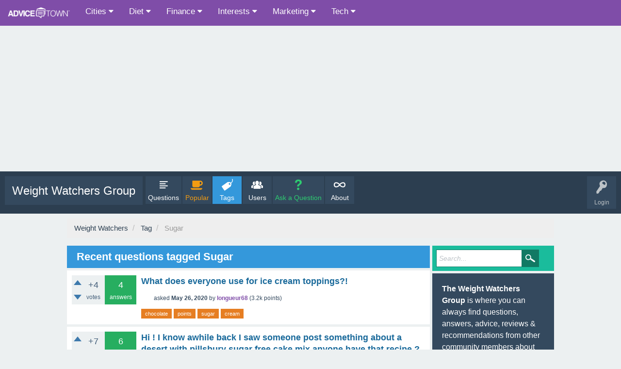

--- FILE ---
content_type: text/html; charset=utf-8
request_url: https://advice.town/weight-watchers/tag/Sugar
body_size: 8347
content:
<!DOCTYPE html>
<html lang="en">
<!-- Powered by Question2Answer - http://www.question2answer.org/ -->
<head>
<meta charset="utf-8">
<title>Weight Watchers: Recent questions tagged 'Sugar'</title>
<meta name="viewport" content="width=device-width, initial-scale=1" >
<link rel="icon" type="image/png" sizes="32x32" href="/favicon-32x32.png" >
<link rel="icon" type="image/png" sizes="96x96" href="/favicon-96x96.png" >
<link rel="icon" type="image/png" sizes="16x16" href="/favicon-16x16.png" >
<script data-ad-client="ca-pub-3601657154424166" async src="https://pagead2.googlesyndication.com/pagead/js/adsbygoogle.js"></script>

			<script type="application/javascript">

			/* Toggle between adding and removing the "responsive" class to topnav when the user clicks on the icon */
			function myFunction() {
			  var x = document.getElementById("myTopnav");
			  if (x.className === "topnav") {
				x.className += " responsive";
			  } else {
				x.className = "topnav";
			  }
			}

			</script>
		
<meta name="description" content="The 'Weight Watchers' Group has 146,068 members talking about recipes, meal ideas, and tips for the Weight Watchers diet | Recent questions tagged Sugar">

<meta property="og:image" content="https://advice.town/AdviceTown-square.jpg" > 
<meta itemprop="image" content="https://advice.town/AdviceTown-square.jpg" > 
<meta property="twitter:image" content="https://advice.town/AdviceTown-square.jpg" >
			
<link rel="stylesheet" href="../qa-theme/SnowFlat/qa-styles.css?1.8.3">
<link rel="stylesheet" href="https://cdnjs.cloudflare.com/ajax/libs/font-awesome/4.7.0/css/font-awesome.min.css">
<style>
.qa-nav-user { margin: 0 !important; }
@media (max-width: 979px) {
 body.qa-template-user.fixed, body[class*="qa-template-user-"].fixed { padding-top: 118px !important; }
 body.qa-template-users.fixed { padding-top: 95px !important; }
}
@media (min-width: 980px) {
 body.qa-template-users.fixed { padding-top: 105px !important;}
}
</style>
<link rel="stylesheet" TYPE="text/css" href="../qa-plugin/q2a-breadcrumbs/css/SnowFlat.css">
<link rel="canonical" href="https://advice.town/weight-watchers/tag/Sugar">
<link rel="next" href="../tag/Sugar?start=20" >
<link rel="search" type="application/opensearchdescription+xml" title="Weight Watchers" href="../opensearch.xml">
<script>
var qa_root = '..\/';
var qa_request = 'tag\/Sugar';
</script>
<script src="../qa-content/jquery-3.3.1.min.js"></script>
<script src="../qa-content/qa-global.js?1.8.3"></script>
<script src="../qa-theme/SnowFlat/js/snow-core.js?1.8.3"></script>

			<script type="application/ld+json">
			{
			  "@context": "https://schema.org",
			  "@type": "Organization",
			  "url": "https://advice.town/weight-watchers/",
			  "logo": "https://advice.town/weight-watchers/AdviceTown-logo-dark.png"
			}
			</script>

						<style>
						
						</style>
</head>
<body
class="qa-template-tag qa-theme-snowflat qa-body-js-off"
>
<script>
var b = document.getElementsByTagName('body')[0];
b.className = b.className.replace('qa-body-js-off', 'qa-body-js-on');
</script>
<div class="topnav" id="myTopnav">
		<a href="/" class="active"><img src="/AdviceTown-logo-white.png" style="height:25px !important; width:auto;" ></a>
  <div class="dropdown">
	<button class="dropbtn">Cities <i class="fa fa-caret-down"></i></button>
	<div class="dropdown-content">
			<a href="/des-plaines-illinois/">Des Plaines, IL</a>
			<a href="/naperville-illinois/">Naperville, IL</a>
			<a href="/niles-illinois/">Niles, IL</a>
			<a href="/oak-park-illinois/">Oak Park, IL</a>
			<a href="/oswego-illinois/">Oswego, IL</a>
			<a href="/plainfield-illinois/">Plainfield, IL</a>
	</div>
  </div>
  <div class="dropdown">
	<button class="dropbtn">Diet <i class="fa fa-caret-down"></i></button>
	<div class="dropdown-content">
			<a href="/ideal-protein/">Ideal Protein Protocol</a>
			<a href="/ideal-protein-alternatives/">Ideal Protein Alternatives</a>
			<a href="/keto/">Keto Diet</a>
			<a href="/weight-watchers/">Weight Watchers</a>
	</div>
  </div>
  <div class="dropdown">
	<button class="dropbtn">Finance <i class="fa fa-caret-down"></i></button>
	<div class="dropdown-content">
			<a href="/budgeting-for-moms/">Budgeting For Moms</a>
			<a href="/personal-finance/">Personal Finance</a>
	</div>
  </div>
  <div class="dropdown">
	<button class="dropbtn">Interests <i class="fa fa-caret-down"></i></button>
	<div class="dropdown-content">
			<a href="/cleaning/">Cleaning Tips</a>
			<a href="/gardening/">Gardening Tips</a>
			<a href="/travel/">Travel Tips</a>
	</div>
  </div>
  <div class="dropdown">
	<button class="dropbtn">Marketing <i class="fa fa-caret-down"></i></button>
	<div class="dropdown-content">
			<a href="/facebook-ads/">Facebook Ads</a>
			<a href="/google-adwords/">Google AdWords</a>
			<a href="/seo/">Search Engine Optimization</a>
	</div>
  </div>
  <div class="dropdown">
	<button class="dropbtn">Tech <i class="fa fa-caret-down"></i></button>
	<div class="dropdown-content">
			<a href="/arlo/">Arlo Cameras</a>
			<a href="/ring/">Ring Home Security</a>
			<a href="/smart-home/">Smart Home</a>
			<a href="/smartthings/">SmartThings</a>
	</div>
  </div>
<a href="javascript:void(0);" class="icon" onclick="myFunction()">&#9776;</a></div>
<div id="qam-topbar" class="clearfix">
<div class="qam-main-nav-wrapper clearfix">
<div class="sb-toggle-left qam-menu-toggle"><i class="icon-th-list"></i></div>
<div class="qam-account-items-wrapper">
<div id="qam-account-toggle" class="qam-logged-out">
<i class="icon-key qam-auth-key"></i>
<div class="qam-account-handle">Login</div>
</div>
<div class="qam-account-items clearfix">
<form action="../login?to=tag%2FSugar" method="post">
<input type="text" name="emailhandle" dir="auto" placeholder="Email or Username">
<input type="password" name="password" dir="auto" placeholder="Password">
<div><input type="checkbox" name="remember" id="qam-rememberme" value="1">
<label for="qam-rememberme">Remember</label></div>
<input type="hidden" name="code" value="0-1765891596-1aa51806d670d86a1ecd3c25382be7c1713ce5c5">
<input type="submit" value="Login" class="qa-form-tall-button qa-form-tall-button-login" name="dologin">
</form>
<div class="qa-nav-user">
<ul class="qa-nav-user-list">
<li class="qa-nav-user-item qa-nav-user-register">
<a href="../register?to=tag%2FSugar" class="qa-nav-user-link">Register</a>
</li>
</ul>
<div class="qa-nav-user-clear">
</div>
</div>
</div> <!-- END qam-account-items -->
</div> <!-- END qam-account-items-wrapper -->
<div class="qa-logo">
<a href="../" class="qa-logo-link">Weight Watchers Group</a>
</div>
<div class="qa-nav-main">
<ul class="qa-nav-main-list">
<li class="qa-nav-main-item qa-nav-main-questions">
<a href="../questions" class="qa-nav-main-link">Questions</a>
</li>
<li class="qa-nav-main-item qa-nav-main-hot">
<a href="../popular" class="qa-nav-main-link">Popular</a>
</li>
<li class="qa-nav-main-item qa-nav-main-tag">
<a href="../tags" class="qa-nav-main-link qa-nav-main-selected">Tags</a>
</li>
<li class="qa-nav-main-item qa-nav-main-user">
<a href="../users" class="qa-nav-main-link">Users</a>
</li>
<li class="qa-nav-main-item qa-nav-main-ask">
<a href="../ask" class="qa-nav-main-link">Ask a Question</a>
</li>
<li class="qa-nav-main-item qa-nav-main-about">
<a href="../about" class="qa-nav-main-link">About</a>
</li>
</ul>
<div class="qa-nav-main-clear">
</div>
</div>
</div> <!-- END qam-main-nav-wrapper -->
</div> <!-- END qam-topbar -->
<div class="qam-search turquoise the-top" id="the-top-search">
<div class="qa-search">
<form method="get" action="../search">
<input type="text" placeholder="Search..." name="q" value="" class="qa-search-field">
<input type="submit" value="Search" class="qa-search-button">
</form>
</div>
</div>
<div class="qa-body-wrapper">
<div class="qa-widgets-full qa-widgets-full-high">
<div class="qa-widget-full qa-widget-full-high">
<div class="breadcrumb-wrapper">
<ul class="breadcrumb clearfix" itemscope itemtype="http://schema.org/BreadcrumbList">
<li breadcrumbs-home itemscope itemtype="http://schema.org/ListItem" itemprop="itemListElement" ><a href="https://advice.town/weight-watchers/" itemprop="item" ><span itemprop="name"> Weight Watchers </span></a><meta itemprop="position" content="1" ></li>
<li breadcrumbs-tag itemscope itemtype="http://schema.org/ListItem" itemprop="itemListElement" ><a href="https://advice.town/weight-watchers/tags" itemprop="item" ><span itemprop="name"> Tag </span></a><meta itemprop="position" content="2" ></li>
<li breadcrumbs-tag itemscope itemtype="http://schema.org/ListItem" itemprop="itemListElement" ><a href="https://advice.town/weight-watchers/tag/Sugar" itemprop="item" ><span itemprop="name"> Sugar </span></a><meta itemprop="position" content="3" ></li>
</ul>
</div>
</div>
</div>
<div class="qa-main-wrapper">
<div class="qa-main">
<div class="qa-main-heading">
<h1>
Recent questions tagged Sugar
</h1>
</div>
<div class="qa-part-q-list">
<form method="post" action="../tag/Sugar">
<div class="qa-q-list">
<div class="qa-q-list-item" id="q70618">
<div class="qa-q-item-stats">
<div class="qa-voting qa-voting-net" id="voting_70618">
<div class="qa-vote-buttons qa-vote-buttons-net">
<input title="Click to vote up" name="vote_70618_1_q70618" onclick="return qa_vote_click(this);" type="submit" value="+" class="qa-vote-first-button qa-vote-up-button"> 
<input title="Click to vote down" name="vote_70618_-1_q70618" onclick="return qa_vote_click(this);" type="submit" value="&ndash;" class="qa-vote-second-button qa-vote-down-button"> 
</div>
<div class="qa-vote-count qa-vote-count-net">
<span class="qa-netvote-count">
<span class="qa-netvote-count-data">+4</span><span class="qa-netvote-count-pad"> votes</span>
</span>
</div>
<div class="qa-vote-clear">
</div>
</div>
<span class="qa-a-count qa-a-count-selected">
<span class="qa-a-count-data">4</span><span class="qa-a-count-pad"> answers</span>
</span>
</div>
<div class="qa-q-item-main">
<div class="qa-q-item-title">
<a href="../70618/What-does-everyone-use-for-ice-cream-toppings">What does everyone use for ice cream toppings?!</a>
</div>
<span class="qa-q-item-avatar-meta">
<span class="qa-q-item-avatar">
<a href="../user/longueur68/activity" class="qa-avatar-link"><img src="https://source.unsplash.com/50x50/weekly?profile%20photo,100001287262458" class="qa-avatar-image" alt=""></a>
</span>
<span class="qa-q-item-meta">
<span class="qa-q-item-what">asked</span>
<span class="qa-q-item-when">
<span class="qa-q-item-when-data">May 26, 2020</span>
</span>
<span class="qa-q-item-who">
<span class="qa-q-item-who-pad">by </span>
<span class="qa-q-item-who-data"><a href="../user/longueur68/activity" class="qa-user-link">longueur68</a></span>
<span class="qa-q-item-who-points">
<span class="qa-q-item-who-points-pad">(</span><span class="qa-q-item-who-points-data">3.2k</span><span class="qa-q-item-who-points-pad"> points)</span>
</span>
</span>
</span>
</span>
<div class="qa-q-item-tags">
<ul class="qa-q-item-tag-list">
<li class="qa-q-item-tag-item"><!DOCTYPE html PUBLIC "-//W3C//DTD HTML 4.0 Transitional//EN" "http://www.w3.org/TR/REC-html40/loose.dtd">
<html><body><a href="../tag/Chocolate" class="qa-tag-link">chocolate</a></body></html>
</li>
<li class="qa-q-item-tag-item"><!DOCTYPE html PUBLIC "-//W3C//DTD HTML 4.0 Transitional//EN" "http://www.w3.org/TR/REC-html40/loose.dtd">
<html><body><a href="../tag/Points" class="qa-tag-link">points</a></body></html>
</li>
<li class="qa-q-item-tag-item"><!DOCTYPE html PUBLIC "-//W3C//DTD HTML 4.0 Transitional//EN" "http://www.w3.org/TR/REC-html40/loose.dtd">
<html><body><a href="../tag/Sugar" class="qa-tag-link">sugar</a></body></html>
</li>
<li class="qa-q-item-tag-item"><!DOCTYPE html PUBLIC "-//W3C//DTD HTML 4.0 Transitional//EN" "http://www.w3.org/TR/REC-html40/loose.dtd">
<html><body><a href="../tag/Cream" class="qa-tag-link">cream</a></body></html>
</li>
</ul>
</div>
</div>
<div class="qa-q-item-clear">
</div>
</div> <!-- END qa-q-list-item -->
<div class="qa-q-list-item" id="q70494">
<div class="qa-q-item-stats">
<div class="qa-voting qa-voting-net" id="voting_70494">
<div class="qa-vote-buttons qa-vote-buttons-net">
<input title="Click to vote up" name="vote_70494_1_q70494" onclick="return qa_vote_click(this);" type="submit" value="+" class="qa-vote-first-button qa-vote-up-button"> 
<input title="Click to vote down" name="vote_70494_-1_q70494" onclick="return qa_vote_click(this);" type="submit" value="&ndash;" class="qa-vote-second-button qa-vote-down-button"> 
</div>
<div class="qa-vote-count qa-vote-count-net">
<span class="qa-netvote-count">
<span class="qa-netvote-count-data">+7</span><span class="qa-netvote-count-pad"> votes</span>
</span>
</div>
<div class="qa-vote-clear">
</div>
</div>
<span class="qa-a-count qa-a-count-selected">
<span class="qa-a-count-data">6</span><span class="qa-a-count-pad"> answers</span>
</span>
</div>
<div class="qa-q-item-main">
<div class="qa-q-item-title">
<a href="../70494/Awhile-someone-something-about-desert-pillsbury-anyone-recipe">Hi !  I know awhile back I saw someone post something about a desert with pillsbury sugar free cake mix anyone have that recipe ?</a>
</div>
<span class="qa-q-item-avatar-meta">
<span class="qa-q-item-avatar">
<a href="../user/coelostat/activity" class="qa-avatar-link"><img src="https://source.unsplash.com/50x50/weekly?profile%20photo,1500303304" class="qa-avatar-image" alt=""></a>
</span>
<span class="qa-q-item-meta">
<span class="qa-q-item-what">asked</span>
<span class="qa-q-item-when">
<span class="qa-q-item-when-data">May 25, 2020</span>
</span>
<span class="qa-q-item-who">
<span class="qa-q-item-who-pad">by </span>
<span class="qa-q-item-who-data"><a href="../user/coelostat/activity" class="qa-user-link">coelostat</a></span>
<span class="qa-q-item-who-points">
<span class="qa-q-item-who-points-pad">(</span><span class="qa-q-item-who-points-data">780</span><span class="qa-q-item-who-points-pad"> points)</span>
</span>
</span>
</span>
</span>
<div class="qa-q-item-tags">
<ul class="qa-q-item-tag-list">
<li class="qa-q-item-tag-item"><!DOCTYPE html PUBLIC "-//W3C//DTD HTML 4.0 Transitional//EN" "http://www.w3.org/TR/REC-html40/loose.dtd">
<html><body><a href="../tag/Recipe" class="qa-tag-link">recipe</a></body></html>
</li>
<li class="qa-q-item-tag-item"><!DOCTYPE html PUBLIC "-//W3C//DTD HTML 4.0 Transitional//EN" "http://www.w3.org/TR/REC-html40/loose.dtd">
<html><body><a href="../tag/Sugar" class="qa-tag-link">sugar</a></body></html>
</li>
</ul>
</div>
</div>
<div class="qa-q-item-clear">
</div>
</div> <!-- END qa-q-list-item -->
<div class="qa-q-list-item" id="q69970">
<div class="qa-q-item-stats">
<div class="qa-voting qa-voting-net" id="voting_69970">
<div class="qa-vote-buttons qa-vote-buttons-net">
<input title="Click to vote up" name="vote_69970_1_q69970" onclick="return qa_vote_click(this);" type="submit" value="+" class="qa-vote-first-button qa-vote-up-button"> 
<input title="Click to vote down" name="vote_69970_-1_q69970" onclick="return qa_vote_click(this);" type="submit" value="&ndash;" class="qa-vote-second-button qa-vote-down-button"> 
</div>
<div class="qa-vote-count qa-vote-count-net">
<span class="qa-netvote-count">
<span class="qa-netvote-count-data">+33</span><span class="qa-netvote-count-pad"> votes</span>
</span>
</div>
<div class="qa-vote-clear">
</div>
</div>
<span class="qa-a-count qa-a-count-selected">
<span class="qa-a-count-data">26</span><span class="qa-a-count-pad"> answers</span>
</span>
</div>
<div class="qa-q-item-main">
<div class="qa-q-item-title">
<a href="../69970/So-just-how-many-points-are-there-in-reddi-whip">So.just how many points are there in Reddi Whip?</a>
</div>
<span class="qa-q-item-avatar-meta">
<span class="qa-q-item-avatar">
<a href="../user/misconceive/activity" class="qa-avatar-link"><img src="https://source.unsplash.com/50x50/weekly?profile%20photo,100004677631056" class="qa-avatar-image" alt=""></a>
</span>
<span class="qa-q-item-meta">
<span class="qa-q-item-what">asked</span>
<span class="qa-q-item-when">
<span class="qa-q-item-when-data">May 25, 2020</span>
</span>
<span class="qa-q-item-who">
<span class="qa-q-item-who-pad">by </span>
<span class="qa-q-item-who-data"><a href="../user/misconceive/activity" class="qa-user-link">misconceive</a></span>
<span class="qa-q-item-who-points">
<span class="qa-q-item-who-points-pad">(</span><span class="qa-q-item-who-points-data">1.4k</span><span class="qa-q-item-who-points-pad"> points)</span>
</span>
</span>
</span>
</span>
<div class="qa-q-item-tags">
<ul class="qa-q-item-tag-list">
<li class="qa-q-item-tag-item"><!DOCTYPE html PUBLIC "-//W3C//DTD HTML 4.0 Transitional//EN" "http://www.w3.org/TR/REC-html40/loose.dtd">
<html><body><a href="../tag/Points" class="qa-tag-link">points</a></body></html>
</li>
<li class="qa-q-item-tag-item"><!DOCTYPE html PUBLIC "-//W3C//DTD HTML 4.0 Transitional//EN" "http://www.w3.org/TR/REC-html40/loose.dtd">
<html><body><a href="../tag/Sugar" class="qa-tag-link">sugar</a></body></html>
</li>
</ul>
</div>
</div>
<div class="qa-q-item-clear">
</div>
</div> <!-- END qa-q-list-item -->
<div class="qa-q-list-item" id="q69379">
<div class="qa-q-item-stats">
<div class="qa-voting qa-voting-net" id="voting_69379">
<div class="qa-vote-buttons qa-vote-buttons-net">
<input title="Click to vote up" name="vote_69379_1_q69379" onclick="return qa_vote_click(this);" type="submit" value="+" class="qa-vote-first-button qa-vote-up-button"> 
<input title="Click to vote down" name="vote_69379_-1_q69379" onclick="return qa_vote_click(this);" type="submit" value="&ndash;" class="qa-vote-second-button qa-vote-down-button"> 
</div>
<div class="qa-vote-count qa-vote-count-net">
<span class="qa-netvote-count">
<span class="qa-netvote-count-data">+40</span><span class="qa-netvote-count-pad"> votes</span>
</span>
</div>
<div class="qa-vote-clear">
</div>
</div>
<span class="qa-a-count qa-a-count-selected">
<span class="qa-a-count-data">29</span><span class="qa-a-count-pad"> answers</span>
</span>
</div>
<div class="qa-q-item-main">
<div class="qa-q-item-title">
<a href="../69379/Anyone-tried-mixing-sugar-free-cheesecake-pudding-with-cool">Anyone tried mixing a box of sugar free cheesecake pudding mix with a tub of cool whip?</a>
</div>
<span class="qa-q-item-avatar-meta">
<span class="qa-q-item-avatar">
<a href="../user/consequently/activity" class="qa-avatar-link"><img src="https://source.unsplash.com/50x50/weekly?profile%20photo,659196202" class="qa-avatar-image" alt=""></a>
</span>
<span class="qa-q-item-meta">
<span class="qa-q-item-what">asked</span>
<span class="qa-q-item-when">
<span class="qa-q-item-when-data">May 23, 2020</span>
</span>
<span class="qa-q-item-who">
<span class="qa-q-item-who-pad">by </span>
<span class="qa-q-item-who-data"><a href="../user/consequently/activity" class="qa-user-link">consequently</a></span>
<span class="qa-q-item-who-points">
<span class="qa-q-item-who-points-pad">(</span><span class="qa-q-item-who-points-data">1.4k</span><span class="qa-q-item-who-points-pad"> points)</span>
</span>
</span>
</span>
</span>
<div class="qa-q-item-tags">
<ul class="qa-q-item-tag-list">
<li class="qa-q-item-tag-item"><!DOCTYPE html PUBLIC "-//W3C//DTD HTML 4.0 Transitional//EN" "http://www.w3.org/TR/REC-html40/loose.dtd">
<html><body><a href="../tag/Sugar" class="qa-tag-link">sugar</a></body></html>
</li>
<li class="qa-q-item-tag-item"><!DOCTYPE html PUBLIC "-//W3C//DTD HTML 4.0 Transitional//EN" "http://www.w3.org/TR/REC-html40/loose.dtd">
<html><body><a href="../tag/Fruit" class="qa-tag-link">fruit</a></body></html>
</li>
</ul>
</div>
</div>
<div class="qa-q-item-clear">
</div>
</div> <!-- END qa-q-list-item -->
<div class="qa-q-list-item" id="q69491">
<div class="qa-q-item-stats">
<div class="qa-voting qa-voting-net" id="voting_69491">
<div class="qa-vote-buttons qa-vote-buttons-net">
<input title="Click to vote up" name="vote_69491_1_q69491" onclick="return qa_vote_click(this);" type="submit" value="+" class="qa-vote-first-button qa-vote-up-button"> 
<input title="Click to vote down" name="vote_69491_-1_q69491" onclick="return qa_vote_click(this);" type="submit" value="&ndash;" class="qa-vote-second-button qa-vote-down-button"> 
</div>
<div class="qa-vote-count qa-vote-count-net">
<span class="qa-netvote-count">
<span class="qa-netvote-count-data">+25</span><span class="qa-netvote-count-pad"> votes</span>
</span>
</div>
<div class="qa-vote-clear">
</div>
</div>
<span class="qa-a-count qa-a-count-selected">
<span class="qa-a-count-data">14</span><span class="qa-a-count-pad"> answers</span>
</span>
</div>
<div class="qa-q-item-main">
<div class="qa-q-item-title">
<a href="../69491/What-is-it-you-add-to-st-brownie-mix-keep-them-sugar-free-please">What is it you add to st brownie mix to keep them sugar free, please?</a>
</div>
<span class="qa-q-item-avatar-meta">
<span class="qa-q-item-avatar">
<a href="../user/consolata10/activity" class="qa-avatar-link"><img src="https://source.unsplash.com/50x50/weekly?profile%20photo,100000083805767" class="qa-avatar-image" alt=""></a>
</span>
<span class="qa-q-item-meta">
<span class="qa-q-item-what">asked</span>
<span class="qa-q-item-when">
<span class="qa-q-item-when-data">May 23, 2020</span>
</span>
<span class="qa-q-item-who">
<span class="qa-q-item-who-pad">by </span>
<span class="qa-q-item-who-data"><a href="../user/consolata10/activity" class="qa-user-link">consolata10</a></span>
<span class="qa-q-item-who-points">
<span class="qa-q-item-who-points-pad">(</span><span class="qa-q-item-who-points-data">2.8k</span><span class="qa-q-item-who-points-pad"> points)</span>
</span>
</span>
</span>
</span>
<div class="qa-q-item-tags">
<ul class="qa-q-item-tag-list">
<li class="qa-q-item-tag-item"><!DOCTYPE html PUBLIC "-//W3C//DTD HTML 4.0 Transitional//EN" "http://www.w3.org/TR/REC-html40/loose.dtd">
<html><body><a href="../tag/Sugar" class="qa-tag-link">sugar</a></body></html>
</li>
</ul>
</div>
</div>
<div class="qa-q-item-clear">
</div>
</div> <!-- END qa-q-list-item -->
<div class="qa-q-list-item" id="q66506">
<div class="qa-q-item-stats">
<div class="qa-voting qa-voting-net" id="voting_66506">
<div class="qa-vote-buttons qa-vote-buttons-net">
<input title="Click to vote up" name="vote_66506_1_q66506" onclick="return qa_vote_click(this);" type="submit" value="+" class="qa-vote-first-button qa-vote-up-button"> 
<input title="Click to vote down" name="vote_66506_-1_q66506" onclick="return qa_vote_click(this);" type="submit" value="&ndash;" class="qa-vote-second-button qa-vote-down-button"> 
</div>
<div class="qa-vote-count qa-vote-count-net">
<span class="qa-netvote-count">
<span class="qa-netvote-count-data">+11</span><span class="qa-netvote-count-pad"> votes</span>
</span>
</div>
<div class="qa-vote-clear">
</div>
</div>
<span class="qa-a-count">
<span class="qa-a-count-data">8</span><span class="qa-a-count-pad"> answers</span>
</span>
</div>
<div class="qa-q-item-main">
<div class="qa-q-item-title">
<a href="../66506/I-e-never-used-a-sugar-free-cake-mix">I e never used a sugar free cake mix.</a>
</div>
<span class="qa-q-item-avatar-meta">
<span class="qa-q-item-avatar">
<a href="../user/lavettelavigne/activity" class="qa-avatar-link"><img src="https://source.unsplash.com/50x50/weekly?profile%20photo,1526172209" class="qa-avatar-image" alt=""></a>
</span>
<span class="qa-q-item-meta">
<span class="qa-q-item-what">asked</span>
<span class="qa-q-item-when">
<span class="qa-q-item-when-data">May 19, 2020</span>
</span>
<span class="qa-q-item-who">
<span class="qa-q-item-who-pad">by </span>
<span class="qa-q-item-who-data"><a href="../user/lavettelavigne/activity" class="qa-user-link">lavettelavigne</a></span>
<span class="qa-q-item-who-points">
<span class="qa-q-item-who-points-pad">(</span><span class="qa-q-item-who-points-data">1.5k</span><span class="qa-q-item-who-points-pad"> points)</span>
</span>
</span>
</span>
</span>
<div class="qa-q-item-tags">
<ul class="qa-q-item-tag-list">
<li class="qa-q-item-tag-item"><!DOCTYPE html PUBLIC "-//W3C//DTD HTML 4.0 Transitional//EN" "http://www.w3.org/TR/REC-html40/loose.dtd">
<html><body><a href="../tag/Sugar" class="qa-tag-link">sugar</a></body></html>
</li>
</ul>
</div>
</div>
<div class="qa-q-item-clear">
</div>
</div> <!-- END qa-q-list-item -->
<div class="qa-q-list-item" id="q63846">
<div class="qa-q-item-stats">
<div class="qa-voting qa-voting-net" id="voting_63846">
<div class="qa-vote-buttons qa-vote-buttons-net">
<input title="Click to vote up" name="vote_63846_1_q63846" onclick="return qa_vote_click(this);" type="submit" value="+" class="qa-vote-first-button qa-vote-up-button"> 
<input title="Click to vote down" name="vote_63846_-1_q63846" onclick="return qa_vote_click(this);" type="submit" value="&ndash;" class="qa-vote-second-button qa-vote-down-button"> 
</div>
<div class="qa-vote-count qa-vote-count-net">
<span class="qa-netvote-count">
<span class="qa-netvote-count-data">+8</span><span class="qa-netvote-count-pad"> votes</span>
</span>
</div>
<div class="qa-vote-clear">
</div>
</div>
<span class="qa-a-count">
<span class="qa-a-count-data">4</span><span class="qa-a-count-pad"> answers</span>
</span>
</div>
<div class="qa-q-item-main">
<div class="qa-q-item-title">
<a href="../63846/Think-the-magic-will-be-in-realizing-that-this-the-new-normal">I think the magic will be in us realizing that this is the new normal.</a>
</div>
<span class="qa-q-item-avatar-meta">
<span class="qa-q-item-avatar">
<a href="../user/fandango/activity" class="qa-avatar-link"><img src="https://source.unsplash.com/50x50/weekly?profile%20photo,1445511097" class="qa-avatar-image" alt=""></a>
</span>
<span class="qa-q-item-meta">
<span class="qa-q-item-what">asked</span>
<span class="qa-q-item-when">
<span class="qa-q-item-when-data">May 13, 2020</span>
</span>
<span class="qa-q-item-who">
<span class="qa-q-item-who-pad">by </span>
<span class="qa-q-item-who-data"><a href="../user/fandango/activity" class="qa-user-link">fandango</a></span>
<span class="qa-q-item-who-points">
<span class="qa-q-item-who-points-pad">(</span><span class="qa-q-item-who-points-data">2.6k</span><span class="qa-q-item-who-points-pad"> points)</span>
</span>
</span>
</span>
</span>
<div class="qa-q-item-tags">
<ul class="qa-q-item-tag-list">
<li class="qa-q-item-tag-item"><!DOCTYPE html PUBLIC "-//W3C//DTD HTML 4.0 Transitional//EN" "http://www.w3.org/TR/REC-html40/loose.dtd">
<html><body><a href="../tag/Coffee" class="qa-tag-link">coffee</a></body></html>
</li>
<li class="qa-q-item-tag-item"><!DOCTYPE html PUBLIC "-//W3C//DTD HTML 4.0 Transitional//EN" "http://www.w3.org/TR/REC-html40/loose.dtd">
<html><body><a href="../tag/Sugar" class="qa-tag-link">sugar</a></body></html>
</li>
</ul>
</div>
</div>
<div class="qa-q-item-clear">
</div>
</div> <!-- END qa-q-list-item -->
<div class="qa-q-list-item" id="q62005">
<div class="qa-q-item-stats">
<div class="qa-voting qa-voting-net" id="voting_62005">
<div class="qa-vote-buttons qa-vote-buttons-net">
<input title="Click to vote up" name="vote_62005_1_q62005" onclick="return qa_vote_click(this);" type="submit" value="+" class="qa-vote-first-button qa-vote-up-button"> 
<input title="Click to vote down" name="vote_62005_-1_q62005" onclick="return qa_vote_click(this);" type="submit" value="&ndash;" class="qa-vote-second-button qa-vote-down-button"> 
</div>
<div class="qa-vote-count qa-vote-count-net">
<span class="qa-netvote-count">
<span class="qa-netvote-count-data">+3</span><span class="qa-netvote-count-pad"> votes</span>
</span>
</div>
<div class="qa-vote-clear">
</div>
</div>
<span class="qa-a-count qa-a-count-selected">
<span class="qa-a-count-data">2</span><span class="qa-a-count-pad"> answers</span>
</span>
</div>
<div class="qa-q-item-main">
<div class="qa-q-item-title">
<a href="../62005/What-angel-food-cake-recipe-drained-canned-pineapple-seltzer">What angel food cake do you use for the recipe with drained canned pineapple and seltzer?</a>
</div>
<span class="qa-q-item-avatar-meta">
<span class="qa-q-item-avatar">
<a href="../user/epi62438/activity" class="qa-avatar-link"><img src="https://source.unsplash.com/50x50/weekly?profile%20photo,100042281504115" class="qa-avatar-image" alt=""></a>
</span>
<span class="qa-q-item-meta">
<span class="qa-q-item-what">asked</span>
<span class="qa-q-item-when">
<span class="qa-q-item-when-data">May 9, 2020</span>
</span>
<span class="qa-q-item-who">
<span class="qa-q-item-who-pad">by </span>
<span class="qa-q-item-who-data"><a href="../user/epi62438/activity" class="qa-user-link">epi62438</a></span>
<span class="qa-q-item-who-points">
<span class="qa-q-item-who-points-pad">(</span><span class="qa-q-item-who-points-data">810</span><span class="qa-q-item-who-points-pad"> points)</span>
</span>
</span>
</span>
</span>
<div class="qa-q-item-tags">
<ul class="qa-q-item-tag-list">
<li class="qa-q-item-tag-item"><!DOCTYPE html PUBLIC "-//W3C//DTD HTML 4.0 Transitional//EN" "http://www.w3.org/TR/REC-html40/loose.dtd">
<html><body><a href="../tag/Recipe" class="qa-tag-link">recipe</a></body></html>
</li>
<li class="qa-q-item-tag-item"><!DOCTYPE html PUBLIC "-//W3C//DTD HTML 4.0 Transitional//EN" "http://www.w3.org/TR/REC-html40/loose.dtd">
<html><body><a href="../tag/Points" class="qa-tag-link">points</a></body></html>
</li>
<li class="qa-q-item-tag-item"><!DOCTYPE html PUBLIC "-//W3C//DTD HTML 4.0 Transitional//EN" "http://www.w3.org/TR/REC-html40/loose.dtd">
<html><body><a href="../tag/Sugar" class="qa-tag-link">sugar</a></body></html>
</li>
</ul>
</div>
</div>
<div class="qa-q-item-clear">
</div>
</div> <!-- END qa-q-list-item -->
<div class="qa-q-list-item" id="q61696">
<div class="qa-q-item-stats">
<div class="qa-voting qa-voting-net" id="voting_61696">
<div class="qa-vote-buttons qa-vote-buttons-net">
<input title="Click to vote up" name="vote_61696_1_q61696" onclick="return qa_vote_click(this);" type="submit" value="+" class="qa-vote-first-button qa-vote-up-button"> 
<input title="Click to vote down" name="vote_61696_-1_q61696" onclick="return qa_vote_click(this);" type="submit" value="&ndash;" class="qa-vote-second-button qa-vote-down-button"> 
</div>
<div class="qa-vote-count qa-vote-count-net">
<span class="qa-netvote-count">
<span class="qa-netvote-count-data">+3</span><span class="qa-netvote-count-pad"> votes</span>
</span>
</div>
<div class="qa-vote-clear">
</div>
</div>
<span class="qa-a-count">
<span class="qa-a-count-data">3</span><span class="qa-a-count-pad"> answers</span>
</span>
</div>
<div class="qa-q-item-main">
<div class="qa-q-item-title">
<a href="../61696/The-great-no-sugar-king-streaks">The Great No Sugar King Streaks.</a>
</div>
<span class="qa-q-item-avatar-meta">
<span class="qa-q-item-avatar">
<a href="../user/goblet96/activity" class="qa-avatar-link"><img src="https://source.unsplash.com/50x50/weekly?profile%20photo,100000032313164" class="qa-avatar-image" alt=""></a>
</span>
<span class="qa-q-item-meta">
<span class="qa-q-item-what">asked</span>
<span class="qa-q-item-when">
<span class="qa-q-item-when-data">May 8, 2020</span>
</span>
<span class="qa-q-item-who">
<span class="qa-q-item-who-pad">by </span>
<span class="qa-q-item-who-data"><a href="../user/goblet96/activity" class="qa-user-link">goblet96</a></span>
<span class="qa-q-item-who-points">
<span class="qa-q-item-who-points-pad">(</span><span class="qa-q-item-who-points-data">630</span><span class="qa-q-item-who-points-pad"> points)</span>
</span>
</span>
</span>
</span>
<div class="qa-q-item-tags">
<ul class="qa-q-item-tag-list">
<li class="qa-q-item-tag-item"><!DOCTYPE html PUBLIC "-//W3C//DTD HTML 4.0 Transitional//EN" "http://www.w3.org/TR/REC-html40/loose.dtd">
<html><body><a href="../tag/Sugar" class="qa-tag-link">sugar</a></body></html>
</li>
<li class="qa-q-item-tag-item"><!DOCTYPE html PUBLIC "-//W3C//DTD HTML 4.0 Transitional//EN" "http://www.w3.org/TR/REC-html40/loose.dtd">
<html><body><a href="../tag/Cream" class="qa-tag-link">cream</a></body></html>
</li>
</ul>
</div>
</div>
<div class="qa-q-item-clear">
</div>
</div> <!-- END qa-q-list-item -->
<div class="qa-q-list-item" id="q61120">
<div class="qa-q-item-stats">
<div class="qa-voting qa-voting-net" id="voting_61120">
<div class="qa-vote-buttons qa-vote-buttons-net">
<input title="Click to vote up" name="vote_61120_1_q61120" onclick="return qa_vote_click(this);" type="submit" value="+" class="qa-vote-first-button qa-vote-up-button"> 
<input title="Click to vote down" name="vote_61120_-1_q61120" onclick="return qa_vote_click(this);" type="submit" value="&ndash;" class="qa-vote-second-button qa-vote-down-button"> 
</div>
<div class="qa-vote-count qa-vote-count-net">
<span class="qa-netvote-count">
<span class="qa-netvote-count-data">+7</span><span class="qa-netvote-count-pad"> votes</span>
</span>
</div>
<div class="qa-vote-clear">
</div>
</div>
<span class="qa-a-count qa-a-count-selected">
<span class="qa-a-count-data">7</span><span class="qa-a-count-pad"> answers</span>
</span>
</div>
<div class="qa-q-item-main">
<div class="qa-q-item-title">
<a href="../61120/Everyone-just-wondering-anyone-tried-true-strawberry-recipe">Hey everyone!  Just wondering if anyone has a tried and true strawberry jam recipe?</a>
</div>
<span class="qa-q-item-avatar-meta">
<span class="qa-q-item-avatar">
<a href="../user/plated49794/activity" class="qa-avatar-link"><img src="https://source.unsplash.com/50x50/weekly?profile%20photo,1569990093" class="qa-avatar-image" alt=""></a>
</span>
<span class="qa-q-item-meta">
<span class="qa-q-item-what">asked</span>
<span class="qa-q-item-when">
<span class="qa-q-item-when-data">May 8, 2020</span>
</span>
<span class="qa-q-item-who">
<span class="qa-q-item-who-pad">by </span>
<span class="qa-q-item-who-data"><a href="../user/plated49794/activity" class="qa-user-link">plated49794</a></span>
<span class="qa-q-item-who-points">
<span class="qa-q-item-who-points-pad">(</span><span class="qa-q-item-who-points-data">220</span><span class="qa-q-item-who-points-pad"> points)</span>
</span>
</span>
</span>
</span>
<div class="qa-q-item-tags">
<ul class="qa-q-item-tag-list">
<li class="qa-q-item-tag-item"><!DOCTYPE html PUBLIC "-//W3C//DTD HTML 4.0 Transitional//EN" "http://www.w3.org/TR/REC-html40/loose.dtd">
<html><body><a href="../tag/Sugar" class="qa-tag-link">sugar</a></body></html>
</li>
</ul>
</div>
</div>
<div class="qa-q-item-clear">
</div>
</div> <!-- END qa-q-list-item -->
<div class="qa-q-list-item" id="q61312">
<div class="qa-q-item-stats">
<div class="qa-voting qa-voting-net" id="voting_61312">
<div class="qa-vote-buttons qa-vote-buttons-net">
<input title="Click to vote up" name="vote_61312_1_q61312" onclick="return qa_vote_click(this);" type="submit" value="+" class="qa-vote-first-button qa-vote-up-button"> 
<input title="Click to vote down" name="vote_61312_-1_q61312" onclick="return qa_vote_click(this);" type="submit" value="&ndash;" class="qa-vote-second-button qa-vote-down-button"> 
</div>
<div class="qa-vote-count qa-vote-count-net">
<span class="qa-netvote-count">
<span class="qa-netvote-count-data">+45</span><span class="qa-netvote-count-pad"> votes</span>
</span>
</div>
<div class="qa-vote-clear">
</div>
</div>
<span class="qa-a-count qa-a-count-selected">
<span class="qa-a-count-data">36</span><span class="qa-a-count-pad"> answers</span>
</span>
</div>
<div class="qa-q-item-main">
<div class="qa-q-item-title">
<a href="../61312/I-desperately-need-someone-to-be-my-mentor">I desperately need someone to be my mentor.</a>
</div>
<span class="qa-q-item-avatar-meta">
<span class="qa-q-item-avatar">
<a href="../user/neela1354/activity" class="qa-avatar-link"><img src="https://source.unsplash.com/50x50/weekly?profile%20photo,619190099" class="qa-avatar-image" alt=""></a>
</span>
<span class="qa-q-item-meta">
<span class="qa-q-item-what">asked</span>
<span class="qa-q-item-when">
<span class="qa-q-item-when-data">May 8, 2020</span>
</span>
<span class="qa-q-item-who">
<span class="qa-q-item-who-pad">by </span>
<span class="qa-q-item-who-data"><a href="../user/neela1354/activity" class="qa-user-link">neela1354</a></span>
<span class="qa-q-item-who-points">
<span class="qa-q-item-who-points-pad">(</span><span class="qa-q-item-who-points-data">470</span><span class="qa-q-item-who-points-pad"> points)</span>
</span>
</span>
</span>
</span>
<div class="qa-q-item-tags">
<ul class="qa-q-item-tag-list">
<li class="qa-q-item-tag-item"><!DOCTYPE html PUBLIC "-//W3C//DTD HTML 4.0 Transitional//EN" "http://www.w3.org/TR/REC-html40/loose.dtd">
<html><body><a href="../tag/Sugar" class="qa-tag-link">sugar</a></body></html>
</li>
</ul>
</div>
</div>
<div class="qa-q-item-clear">
</div>
</div> <!-- END qa-q-list-item -->
<div class="qa-q-list-item" id="q60942">
<div class="qa-q-item-stats">
<div class="qa-voting qa-voting-net" id="voting_60942">
<div class="qa-vote-buttons qa-vote-buttons-net">
<input title="Click to vote up" name="vote_60942_1_q60942" onclick="return qa_vote_click(this);" type="submit" value="+" class="qa-vote-first-button qa-vote-up-button"> 
<input title="Click to vote down" name="vote_60942_-1_q60942" onclick="return qa_vote_click(this);" type="submit" value="&ndash;" class="qa-vote-second-button qa-vote-down-button"> 
</div>
<div class="qa-vote-count qa-vote-count-net">
<span class="qa-netvote-count">
<span class="qa-netvote-count-data">+5</span><span class="qa-netvote-count-pad"> votes</span>
</span>
</div>
<div class="qa-vote-clear">
</div>
</div>
<span class="qa-a-count qa-a-count-selected">
<span class="qa-a-count-data">5</span><span class="qa-a-count-pad"> answers</span>
</span>
</div>
<div class="qa-q-item-main">
<div class="qa-q-item-title">
<a href="../60942/Ok-everyone-starting-ww-for-the-100th-time-tomorrow">Ok everyone.starting WW for the 100th time tomorrow.</a>
</div>
<span class="qa-q-item-avatar-meta">
<span class="qa-q-item-avatar">
<a href="../user/seeder/activity" class="qa-avatar-link"><img src="https://source.unsplash.com/50x50/weekly?profile%20photo,1540917420" class="qa-avatar-image" alt=""></a>
</span>
<span class="qa-q-item-meta">
<span class="qa-q-item-what">asked</span>
<span class="qa-q-item-when">
<span class="qa-q-item-when-data">May 7, 2020</span>
</span>
<span class="qa-q-item-who">
<span class="qa-q-item-who-pad">by </span>
<span class="qa-q-item-who-data"><a href="../user/seeder/activity" class="qa-user-link">seeder</a></span>
<span class="qa-q-item-who-points">
<span class="qa-q-item-who-points-pad">(</span><span class="qa-q-item-who-points-data">200</span><span class="qa-q-item-who-points-pad"> points)</span>
</span>
</span>
</span>
</span>
<div class="qa-q-item-tags">
<ul class="qa-q-item-tag-list">
<li class="qa-q-item-tag-item"><!DOCTYPE html PUBLIC "-//W3C//DTD HTML 4.0 Transitional//EN" "http://www.w3.org/TR/REC-html40/loose.dtd">
<html><body><a href="../tag/Sugar" class="qa-tag-link">sugar</a></body></html>
</li>
</ul>
</div>
</div>
<div class="qa-q-item-clear">
</div>
</div> <!-- END qa-q-list-item -->
<div class="qa-q-list-item" id="q58720">
<div class="qa-q-item-stats">
<div class="qa-voting qa-voting-net" id="voting_58720">
<div class="qa-vote-buttons qa-vote-buttons-net">
<input title="Click to vote up" name="vote_58720_1_q58720" onclick="return qa_vote_click(this);" type="submit" value="+" class="qa-vote-first-button qa-vote-up-button"> 
<input title="Click to vote down" name="vote_58720_-1_q58720" onclick="return qa_vote_click(this);" type="submit" value="&ndash;" class="qa-vote-second-button qa-vote-down-button"> 
</div>
<div class="qa-vote-count qa-vote-count-net">
<span class="qa-netvote-count">
<span class="qa-netvote-count-data">+60</span><span class="qa-netvote-count-pad"> votes</span>
</span>
</div>
<div class="qa-vote-clear">
</div>
</div>
<span class="qa-a-count qa-a-count-selected">
<span class="qa-a-count-data">50</span><span class="qa-a-count-pad"> answers</span>
</span>
</div>
<div class="qa-q-item-main">
<div class="qa-q-item-title">
<a href="../58720/Keep-reading-sugar-free-items-are-unhealthy-and-well-with-them">I keep reading sugar free items are unhealthy and I do not do well with them.</a>
</div>
<span class="qa-q-item-avatar-meta">
<span class="qa-q-item-avatar">
<a href="../user/twocolor19768/activity" class="qa-avatar-link"><img src="https://source.unsplash.com/50x50/weekly?profile%20photo,1199184394" class="qa-avatar-image" alt=""></a>
</span>
<span class="qa-q-item-meta">
<span class="qa-q-item-what">asked</span>
<span class="qa-q-item-when">
<span class="qa-q-item-when-data">May 5, 2020</span>
</span>
<span class="qa-q-item-who">
<span class="qa-q-item-who-pad">by </span>
<span class="qa-q-item-who-data"><a href="../user/twocolor19768/activity" class="qa-user-link">twocolor19768</a></span>
<span class="qa-q-item-who-points">
<span class="qa-q-item-who-points-pad">(</span><span class="qa-q-item-who-points-data">2k</span><span class="qa-q-item-who-points-pad"> points)</span>
</span>
</span>
</span>
</span>
<div class="qa-q-item-tags">
<ul class="qa-q-item-tag-list">
<li class="qa-q-item-tag-item"><!DOCTYPE html PUBLIC "-//W3C//DTD HTML 4.0 Transitional//EN" "http://www.w3.org/TR/REC-html40/loose.dtd">
<html><body><a href="../tag/Sugar" class="qa-tag-link">sugar</a></body></html>
</li>
</ul>
</div>
</div>
<div class="qa-q-item-clear">
</div>
</div> <!-- END qa-q-list-item -->
<div class="qa-q-list-item" id="q58398">
<div class="qa-q-item-stats">
<div class="qa-voting qa-voting-net" id="voting_58398">
<div class="qa-vote-buttons qa-vote-buttons-net">
<input title="Click to vote up" name="vote_58398_1_q58398" onclick="return qa_vote_click(this);" type="submit" value="+" class="qa-vote-first-button qa-vote-up-button"> 
<input title="Click to vote down" name="vote_58398_-1_q58398" onclick="return qa_vote_click(this);" type="submit" value="&ndash;" class="qa-vote-second-button qa-vote-down-button"> 
</div>
<div class="qa-vote-count qa-vote-count-net">
<span class="qa-netvote-count">
<span class="qa-netvote-count-data">+10</span><span class="qa-netvote-count-pad"> votes</span>
</span>
</div>
<div class="qa-vote-clear">
</div>
</div>
<span class="qa-a-count qa-a-count-selected">
<span class="qa-a-count-data">8</span><span class="qa-a-count-pad"> answers</span>
</span>
</div>
<div class="qa-q-item-main">
<div class="qa-q-item-title">
<a href="../58398/Does-anyone-stick-whole-foods-avoid-anything-things-processed">Does anyone just stick to whole foods and avoid anything or most things processed?</a>
</div>
<span class="qa-q-item-avatar-meta">
<span class="qa-q-item-avatar">
<a href="../user/noisy545/activity" class="qa-avatar-link"><img src="https://source.unsplash.com/50x50/weekly?profile%20photo,44605678" class="qa-avatar-image" alt=""></a>
</span>
<span class="qa-q-item-meta">
<span class="qa-q-item-what">asked</span>
<span class="qa-q-item-when">
<span class="qa-q-item-when-data">May 4, 2020</span>
</span>
<span class="qa-q-item-who">
<span class="qa-q-item-who-pad">by </span>
<span class="qa-q-item-who-data"><a href="../user/noisy545/activity" class="qa-user-link">noisy545</a></span>
<span class="qa-q-item-who-points">
<span class="qa-q-item-who-points-pad">(</span><span class="qa-q-item-who-points-data">1.6k</span><span class="qa-q-item-who-points-pad"> points)</span>
</span>
</span>
</span>
</span>
<div class="qa-q-item-tags">
<ul class="qa-q-item-tag-list">
<li class="qa-q-item-tag-item"><!DOCTYPE html PUBLIC "-//W3C//DTD HTML 4.0 Transitional//EN" "http://www.w3.org/TR/REC-html40/loose.dtd">
<html><body><a href="../tag/Favorite" class="qa-tag-link">favorite</a></body></html>
</li>
<li class="qa-q-item-tag-item"><!DOCTYPE html PUBLIC "-//W3C//DTD HTML 4.0 Transitional//EN" "http://www.w3.org/TR/REC-html40/loose.dtd">
<html><body><a href="../tag/Sugar" class="qa-tag-link">sugar</a></body></html>
</li>
<li class="qa-q-item-tag-item"><!DOCTYPE html PUBLIC "-//W3C//DTD HTML 4.0 Transitional//EN" "http://www.w3.org/TR/REC-html40/loose.dtd">
<html><body><a href="../tag/Meals" class="qa-tag-link">meals</a></body></html>
</li>
<li class="qa-q-item-tag-item"><!DOCTYPE html PUBLIC "-//W3C//DTD HTML 4.0 Transitional//EN" "http://www.w3.org/TR/REC-html40/loose.dtd">
<html><body><a href="../tag/Foods" class="qa-tag-link">foods</a></body></html>
</li>
</ul>
</div>
</div>
<div class="qa-q-item-clear">
</div>
</div> <!-- END qa-q-list-item -->
<div class="qa-q-list-item" id="q57259">
<div class="qa-q-item-stats">
<div class="qa-voting qa-voting-net" id="voting_57259">
<div class="qa-vote-buttons qa-vote-buttons-net">
<input title="Click to vote up" name="vote_57259_1_q57259" onclick="return qa_vote_click(this);" type="submit" value="+" class="qa-vote-first-button qa-vote-up-button"> 
<input title="Click to vote down" name="vote_57259_-1_q57259" onclick="return qa_vote_click(this);" type="submit" value="&ndash;" class="qa-vote-second-button qa-vote-down-button"> 
</div>
<div class="qa-vote-count qa-vote-count-net">
<span class="qa-netvote-count">
<span class="qa-netvote-count-data">+4</span><span class="qa-netvote-count-pad"> votes</span>
</span>
</div>
<div class="qa-vote-clear">
</div>
</div>
<span class="qa-a-count qa-a-count-selected">
<span class="qa-a-count-data">1</span><span class="qa-a-count-pad"> answer</span>
</span>
</div>
<div class="qa-q-item-main">
<div class="qa-q-item-title">
<a href="../57259/Carbonated-sparkling-water-caffeine-sodium-actually-intake">Does carbonated /sparkling water that is sugar free/caffeine free/sodium free actually count as water intake?</a>
</div>
<span class="qa-q-item-avatar-meta">
<span class="qa-q-item-avatar">
<a href="../user/fanni/activity" class="qa-avatar-link"><img src="https://source.unsplash.com/50x50/weekly?profile%20photo,1612713382" class="qa-avatar-image" alt=""></a>
</span>
<span class="qa-q-item-meta">
<span class="qa-q-item-what">asked</span>
<span class="qa-q-item-when">
<span class="qa-q-item-when-data">May 4, 2020</span>
</span>
<span class="qa-q-item-who">
<span class="qa-q-item-who-pad">by </span>
<span class="qa-q-item-who-data"><a href="../user/fanni/activity" class="qa-user-link">fanni</a></span>
<span class="qa-q-item-who-points">
<span class="qa-q-item-who-points-pad">(</span><span class="qa-q-item-who-points-data">1.3k</span><span class="qa-q-item-who-points-pad"> points)</span>
</span>
</span>
</span>
</span>
<div class="qa-q-item-tags">
<ul class="qa-q-item-tag-list">
<li class="qa-q-item-tag-item"><!DOCTYPE html PUBLIC "-//W3C//DTD HTML 4.0 Transitional//EN" "http://www.w3.org/TR/REC-html40/loose.dtd">
<html><body><a href="../tag/Water" class="qa-tag-link">water</a></body></html>
</li>
<li class="qa-q-item-tag-item"><!DOCTYPE html PUBLIC "-//W3C//DTD HTML 4.0 Transitional//EN" "http://www.w3.org/TR/REC-html40/loose.dtd">
<html><body><a href="../tag/Sugar" class="qa-tag-link">sugar</a></body></html>
</li>
</ul>
</div>
</div>
<div class="qa-q-item-clear">
</div>
</div> <!-- END qa-q-list-item -->
<div class="qa-q-list-item" id="q57266">
<div class="qa-q-item-stats">
<div class="qa-voting qa-voting-net" id="voting_57266">
<div class="qa-vote-buttons qa-vote-buttons-net">
<input title="Click to vote up" name="vote_57266_1_q57266" onclick="return qa_vote_click(this);" type="submit" value="+" class="qa-vote-first-button qa-vote-up-button"> 
<input title="Click to vote down" name="vote_57266_-1_q57266" onclick="return qa_vote_click(this);" type="submit" value="&ndash;" class="qa-vote-second-button qa-vote-down-button"> 
</div>
<div class="qa-vote-count qa-vote-count-net">
<span class="qa-netvote-count">
<span class="qa-netvote-count-data">+1</span><span class="qa-netvote-count-pad"> vote</span>
</span>
</div>
<div class="qa-vote-clear">
</div>
</div>
<span class="qa-a-count qa-a-count-selected">
<span class="qa-a-count-data">1</span><span class="qa-a-count-pad"> answer</span>
</span>
</div>
<div class="qa-q-item-main">
<div class="qa-q-item-title">
<a href="../57266/What-is-the-best-way-to-order-an-iced-coffee-from-dunkin">What is the best way to order an iced coffee from Dunkin’?</a>
</div>
<span class="qa-q-item-avatar-meta">
<span class="qa-q-item-avatar">
<a href="../user/upbuild96768/activity" class="qa-avatar-link"><img src="https://source.unsplash.com/50x50/weekly?profile%20photo,1597833418" class="qa-avatar-image" alt=""></a>
</span>
<span class="qa-q-item-meta">
<span class="qa-q-item-what">asked</span>
<span class="qa-q-item-when">
<span class="qa-q-item-when-data">May 4, 2020</span>
</span>
<span class="qa-q-item-who">
<span class="qa-q-item-who-pad">by </span>
<span class="qa-q-item-who-data"><a href="../user/upbuild96768/activity" class="qa-user-link">upbuild96768</a></span>
<span class="qa-q-item-who-points">
<span class="qa-q-item-who-points-pad">(</span><span class="qa-q-item-who-points-data">670</span><span class="qa-q-item-who-points-pad"> points)</span>
</span>
</span>
</span>
</span>
<div class="qa-q-item-tags">
<ul class="qa-q-item-tag-list">
<li class="qa-q-item-tag-item"><!DOCTYPE html PUBLIC "-//W3C//DTD HTML 4.0 Transitional//EN" "http://www.w3.org/TR/REC-html40/loose.dtd">
<html><body><a href="../tag/Coffee" class="qa-tag-link">coffee</a></body></html>
</li>
<li class="qa-q-item-tag-item"><!DOCTYPE html PUBLIC "-//W3C//DTD HTML 4.0 Transitional//EN" "http://www.w3.org/TR/REC-html40/loose.dtd">
<html><body><a href="../tag/Syrup" class="qa-tag-link">syrup</a></body></html>
</li>
<li class="qa-q-item-tag-item"><!DOCTYPE html PUBLIC "-//W3C//DTD HTML 4.0 Transitional//EN" "http://www.w3.org/TR/REC-html40/loose.dtd">
<html><body><a href="../tag/Sugar" class="qa-tag-link">sugar</a></body></html>
</li>
</ul>
</div>
</div>
<div class="qa-q-item-clear">
</div>
</div> <!-- END qa-q-list-item -->
<div class="qa-q-list-item" id="q55780">
<div class="qa-q-item-stats">
<div class="qa-voting qa-voting-net" id="voting_55780">
<div class="qa-vote-buttons qa-vote-buttons-net">
<input title="Click to vote up" name="vote_55780_1_q55780" onclick="return qa_vote_click(this);" type="submit" value="+" class="qa-vote-first-button qa-vote-up-button"> 
<input title="Click to vote down" name="vote_55780_-1_q55780" onclick="return qa_vote_click(this);" type="submit" value="&ndash;" class="qa-vote-second-button qa-vote-down-button"> 
</div>
<div class="qa-vote-count qa-vote-count-net">
<span class="qa-netvote-count">
<span class="qa-netvote-count-data">0</span><span class="qa-netvote-count-pad"> votes</span>
</span>
</div>
<div class="qa-vote-clear">
</div>
</div>
<span class="qa-a-count qa-a-count-zero">
<span class="qa-a-count-data">0</span><span class="qa-a-count-pad"> answers</span>
</span>
</div>
<div class="qa-q-item-main">
<div class="qa-q-item-title">
<a href="../55780/Guys-prefer-torani-sugar-syrups-jordan-skinny-syrups-coffees">Do you guys prefer Torani sugar free syrups or the Jordan skinny syrups for your coffees?</a>
</div>
<span class="qa-q-item-avatar-meta">
<span class="qa-q-item-avatar">
<a href="../user/relucent/activity" class="qa-avatar-link"><img src="https://source.unsplash.com/50x50/weekly?profile%20photo,503224788" class="qa-avatar-image" alt=""></a>
</span>
<span class="qa-q-item-meta">
<span class="qa-q-item-what">asked</span>
<span class="qa-q-item-when">
<span class="qa-q-item-when-data">May 1, 2020</span>
</span>
<span class="qa-q-item-who">
<span class="qa-q-item-who-pad">by </span>
<span class="qa-q-item-who-data"><a href="../user/relucent/activity" class="qa-user-link">relucent</a></span>
<span class="qa-q-item-who-points">
<span class="qa-q-item-who-points-pad">(</span><span class="qa-q-item-who-points-data">660</span><span class="qa-q-item-who-points-pad"> points)</span>
</span>
</span>
</span>
</span>
<div class="qa-q-item-tags">
<ul class="qa-q-item-tag-list">
<li class="qa-q-item-tag-item"><!DOCTYPE html PUBLIC "-//W3C//DTD HTML 4.0 Transitional//EN" "http://www.w3.org/TR/REC-html40/loose.dtd">
<html><body><a href="../tag/Favorite" class="qa-tag-link">favorite</a></body></html>
</li>
<li class="qa-q-item-tag-item"><!DOCTYPE html PUBLIC "-//W3C//DTD HTML 4.0 Transitional//EN" "http://www.w3.org/TR/REC-html40/loose.dtd">
<html><body><a href="../tag/Sugar" class="qa-tag-link">sugar</a></body></html>
</li>
</ul>
</div>
</div>
<div class="qa-q-item-clear">
</div>
</div> <!-- END qa-q-list-item -->
<div class="qa-q-list-item" id="q55150">
<div class="qa-q-item-stats">
<div class="qa-voting qa-voting-net" id="voting_55150">
<div class="qa-vote-buttons qa-vote-buttons-net">
<input title="Click to vote up" name="vote_55150_1_q55150" onclick="return qa_vote_click(this);" type="submit" value="+" class="qa-vote-first-button qa-vote-up-button"> 
<input title="Click to vote down" name="vote_55150_-1_q55150" onclick="return qa_vote_click(this);" type="submit" value="&ndash;" class="qa-vote-second-button qa-vote-down-button"> 
</div>
<div class="qa-vote-count qa-vote-count-net">
<span class="qa-netvote-count">
<span class="qa-netvote-count-data">+30</span><span class="qa-netvote-count-pad"> votes</span>
</span>
</div>
<div class="qa-vote-clear">
</div>
</div>
<span class="qa-a-count qa-a-count-selected">
<span class="qa-a-count-data">26</span><span class="qa-a-count-pad"> answers</span>
</span>
</div>
<div class="qa-q-item-main">
<div class="qa-q-item-title">
<a href="../55150/Hi-everyone-what-is-your-favorite-low-point-creamer">Hi everyone!  What is your favorite low point creamer?</a>
</div>
<span class="qa-q-item-avatar-meta">
<span class="qa-q-item-avatar">
<a href="../user/nummary28/activity" class="qa-avatar-link"><img src="https://source.unsplash.com/50x50/weekly?profile%20photo,18416264" class="qa-avatar-image" alt=""></a>
</span>
<span class="qa-q-item-meta">
<span class="qa-q-item-what">asked</span>
<span class="qa-q-item-when">
<span class="qa-q-item-when-data">May 1, 2020</span>
</span>
<span class="qa-q-item-who">
<span class="qa-q-item-who-pad">by </span>
<span class="qa-q-item-who-data"><a href="../user/nummary28/activity" class="qa-user-link">nummary28</a></span>
<span class="qa-q-item-who-points">
<span class="qa-q-item-who-points-pad">(</span><span class="qa-q-item-who-points-data">670</span><span class="qa-q-item-who-points-pad"> points)</span>
</span>
</span>
</span>
</span>
<div class="qa-q-item-tags">
<ul class="qa-q-item-tag-list">
<li class="qa-q-item-tag-item"><!DOCTYPE html PUBLIC "-//W3C//DTD HTML 4.0 Transitional//EN" "http://www.w3.org/TR/REC-html40/loose.dtd">
<html><body><a href="../tag/Favorite" class="qa-tag-link">favorite</a></body></html>
</li>
<li class="qa-q-item-tag-item"><!DOCTYPE html PUBLIC "-//W3C//DTD HTML 4.0 Transitional//EN" "http://www.w3.org/TR/REC-html40/loose.dtd">
<html><body><a href="../tag/Sugar" class="qa-tag-link">sugar</a></body></html>
</li>
</ul>
</div>
</div>
<div class="qa-q-item-clear">
</div>
</div> <!-- END qa-q-list-item -->
<div class="qa-q-list-item" id="q55094">
<div class="qa-q-item-stats">
<div class="qa-voting qa-voting-net" id="voting_55094">
<div class="qa-vote-buttons qa-vote-buttons-net">
<input title="Click to vote up" name="vote_55094_1_q55094" onclick="return qa_vote_click(this);" type="submit" value="+" class="qa-vote-first-button qa-vote-up-button"> 
<input title="Click to vote down" name="vote_55094_-1_q55094" onclick="return qa_vote_click(this);" type="submit" value="&ndash;" class="qa-vote-second-button qa-vote-down-button"> 
</div>
<div class="qa-vote-count qa-vote-count-net">
<span class="qa-netvote-count">
<span class="qa-netvote-count-data">+35</span><span class="qa-netvote-count-pad"> votes</span>
</span>
</div>
<div class="qa-vote-clear">
</div>
</div>
<span class="qa-a-count qa-a-count-selected">
<span class="qa-a-count-data">27</span><span class="qa-a-count-pad"> answers</span>
</span>
</div>
<div class="qa-q-item-main">
<div class="qa-q-item-title">
<a href="../55094/Jelly-beans-anyone-found-at-walmart">Jelly beans , anyone?  Found at Walmart.</a>
</div>
<span class="qa-q-item-avatar-meta">
<span class="qa-q-item-avatar">
<a href="../user/ziegler60356/activity" class="qa-avatar-link"><img src="https://source.unsplash.com/50x50/weekly?profile%20photo,1012506540" class="qa-avatar-image" alt=""></a>
</span>
<span class="qa-q-item-meta">
<span class="qa-q-item-what">asked</span>
<span class="qa-q-item-when">
<span class="qa-q-item-when-data">May 1, 2020</span>
</span>
<span class="qa-q-item-who">
<span class="qa-q-item-who-pad">by </span>
<span class="qa-q-item-who-data"><a href="../user/ziegler60356/activity" class="qa-user-link">ziegler60356</a></span>
<span class="qa-q-item-who-points">
<span class="qa-q-item-who-points-pad">(</span><span class="qa-q-item-who-points-data">820</span><span class="qa-q-item-who-points-pad"> points)</span>
</span>
</span>
</span>
</span>
<div class="qa-q-item-tags">
<ul class="qa-q-item-tag-list">
<li class="qa-q-item-tag-item"><!DOCTYPE html PUBLIC "-//W3C//DTD HTML 4.0 Transitional//EN" "http://www.w3.org/TR/REC-html40/loose.dtd">
<html><body><a href="../tag/Points" class="qa-tag-link">points</a></body></html>
</li>
<li class="qa-q-item-tag-item"><!DOCTYPE html PUBLIC "-//W3C//DTD HTML 4.0 Transitional//EN" "http://www.w3.org/TR/REC-html40/loose.dtd">
<html><body><a href="../tag/Sugar" class="qa-tag-link">sugar</a></body></html>
</li>
</ul>
</div>
</div>
<div class="qa-q-item-clear">
</div>
</div> <!-- END qa-q-list-item -->
<div class="qa-q-list-item" id="q51754">
<div class="qa-q-item-stats">
<div class="qa-voting qa-voting-net" id="voting_51754">
<div class="qa-vote-buttons qa-vote-buttons-net">
<input title="Click to vote up" name="vote_51754_1_q51754" onclick="return qa_vote_click(this);" type="submit" value="+" class="qa-vote-first-button qa-vote-up-button"> 
<input title="Click to vote down" name="vote_51754_-1_q51754" onclick="return qa_vote_click(this);" type="submit" value="&ndash;" class="qa-vote-second-button qa-vote-down-button"> 
</div>
<div class="qa-vote-count qa-vote-count-net">
<span class="qa-netvote-count">
<span class="qa-netvote-count-data">+7</span><span class="qa-netvote-count-pad"> votes</span>
</span>
</div>
<div class="qa-vote-clear">
</div>
</div>
<span class="qa-a-count qa-a-count-selected">
<span class="qa-a-count-data">2</span><span class="qa-a-count-pad"> answers</span>
</span>
</div>
<div class="qa-q-item-main">
<div class="qa-q-item-title">
<a href="../51754/Anyone-recipe-banana-pillsbury-sugar-cinnamon-quick-bread">Does anyone have the recipe for banana bread made with the Pillsbury sugar free cinnamon swirl quick bread mix?</a>
</div>
<span class="qa-q-item-avatar-meta">
<span class="qa-q-item-avatar">
<a href="../user/asterism/activity" class="qa-avatar-link"><img src="https://source.unsplash.com/50x50/weekly?profile%20photo,1584267845" class="qa-avatar-image" alt=""></a>
</span>
<span class="qa-q-item-meta">
<span class="qa-q-item-what">asked</span>
<span class="qa-q-item-when">
<span class="qa-q-item-when-data">Apr 25, 2020</span>
</span>
<span class="qa-q-item-who">
<span class="qa-q-item-who-pad">by </span>
<span class="qa-q-item-who-data"><a href="../user/asterism/activity" class="qa-user-link">asterism</a></span>
<span class="qa-q-item-who-points">
<span class="qa-q-item-who-points-pad">(</span><span class="qa-q-item-who-points-data">6k</span><span class="qa-q-item-who-points-pad"> points)</span>
</span>
</span>
</span>
</span>
<div class="qa-q-item-tags">
<ul class="qa-q-item-tag-list">
<li class="qa-q-item-tag-item"><!DOCTYPE html PUBLIC "-//W3C//DTD HTML 4.0 Transitional//EN" "http://www.w3.org/TR/REC-html40/loose.dtd">
<html><body><a href="../tag/Recipe" class="qa-tag-link">recipe</a></body></html>
</li>
<li class="qa-q-item-tag-item"><!DOCTYPE html PUBLIC "-//W3C//DTD HTML 4.0 Transitional//EN" "http://www.w3.org/TR/REC-html40/loose.dtd">
<html><body><a href="../tag/Banana" class="qa-tag-link">banana</a></body></html>
</li>
<li class="qa-q-item-tag-item"><!DOCTYPE html PUBLIC "-//W3C//DTD HTML 4.0 Transitional//EN" "http://www.w3.org/TR/REC-html40/loose.dtd">
<html><body><a href="../tag/Sugar" class="qa-tag-link">sugar</a></body></html>
</li>
</ul>
</div>
</div>
<div class="qa-q-item-clear">
</div>
</div> <!-- END qa-q-list-item -->
</div> <!-- END qa-q-list -->
<div class="qa-q-list-form">
<input name="code" type="hidden" value="0-1765891596-d43cd85e0fd396a8d32057ace7dd6ab883595a98">
</div>
</form>
</div>
<div class="qa-page-links">
<span class="qa-page-links-label">Page:</span>
<ul class="qa-page-links-list">
<li class="qa-page-links-item">
<span class="qa-page-selected">1</span>
</li>
<li class="qa-page-links-item">
<a href="../tag/Sugar?start=20" class="qa-page-link">2</a>
</li>
<li class="qa-page-links-item">
<a href="../tag/Sugar?start=40" class="qa-page-link">3</a>
</li>
<li class="qa-page-links-item">
<a href="../tag/Sugar?start=60" class="qa-page-link">4</a>
</li>
<li class="qa-page-links-item">
<a href="../tag/Sugar?start=80" class="qa-page-link">5</a>
</li>
<li class="qa-page-links-item">
<a href="../tag/Sugar?start=20" class="qa-page-next">next &raquo;</a>
</li>
</ul>
<div class="qa-page-links-clear">
</div>
</div>
</div> <!-- END qa-main -->
<div id="qam-sidepanel-toggle"><i class="icon-left-open-big"></i></div>
<div class="qa-sidepanel" id="qam-sidepanel-mobile">
<div class="qam-search turquoise ">
<div class="qa-search">
<form method="get" action="../search">
<input type="text" placeholder="Search..." name="q" value="" class="qa-search-field">
<input type="submit" value="Search" class="qa-search-button">
</form>
</div>
</div>
<div class="qa-sidebar wet-asphalt">
<b>The Weight Watchers Group</b> is where you can always find questions, answers, advice, reviews & recommendations from other community members  about <b>recipes, meal ideas, and tips for the Weight Watchers diet</b>.
</div> <!-- qa-sidebar -->
<div class="qa-widgets-side qa-widgets-side-high">
<div class="qa-widget-side qa-widget-side-high">
<h2 style="margin-top: 0; padding-top: 0;">Most popular tags</h2>
<div style="font-size: 10px;">
<a href="../tag/points" style="font-size: 24px; vertical-align: baseline;">points</a>
<a href="../tag/weight" style="font-size: 23px; vertical-align: baseline;">weight</a>
<a href="../tag/green" style="font-size: 19px; vertical-align: baseline;">green</a>
<a href="../tag/recipe" style="font-size: 19px; vertical-align: baseline;">recipe</a>
<a href="../tag/favorite" style="font-size: 19px; vertical-align: baseline;">favorite</a>
<a href="../tag/sugar" style="font-size: 19px; vertical-align: baseline;">sugar</a>
<a href="../tag/chicken" style="font-size: 18px; vertical-align: baseline;">chicken</a>
<a href="../tag/weigh" style="font-size: 18px; vertical-align: baseline;">weigh</a>
<a href="../tag/water" style="font-size: 18px; vertical-align: baseline;">water</a>
<a href="../tag/recipes" style="font-size: 18px; vertical-align: baseline;">recipes</a>
<a href="../tag/healthy" style="font-size: 17px; vertical-align: baseline;">healthy</a>
<a href="../tag/protein" style="font-size: 17px; vertical-align: baseline;">protein</a>
<a href="../tag/purple" style="font-size: 17px; vertical-align: baseline;">purple</a>
<a href="../tag/dinner" style="font-size: 16px; vertical-align: baseline;">dinner</a>
<a href="../tag/program" style="font-size: 16px; vertical-align: baseline;">program</a>
<a href="../tag/chocolate" style="font-size: 16px; vertical-align: baseline;">chocolate</a>
<a href="../tag/breakfast" style="font-size: 16px; vertical-align: baseline;">breakfast</a>
<a href="../tag/point" style="font-size: 16px; vertical-align: baseline;">point</a>
<a href="../tag/yogurt" style="font-size: 16px; vertical-align: baseline;">yogurt</a>
<a href="../tag/meetings" style="font-size: 15px; vertical-align: baseline;">meetings</a>
</div>
</div>
</div>
</div> <!-- qa-sidepanel -->
</div> <!-- END main-wrapper -->
</div> <!-- END body-wrapper -->
<div id="footer-topics" style="background:#445F7A; padding:20px; margin-top:20px;">
<div class="tt_cat" style="float:left; padding:0px 10px 5px 5px;">
	<h3 style="color:#CCC; font-size:13px;">CITIES</h3>
	<div class="tt_cat_group">
		<div class="tt_topic" style="padding:5px 5px 5px 0;">
		<a href="/des-plaines-illinois/" style="color:#EEE;"><h4 style="margin:2px 0px; font-size:11px;">Des Plaines, IL</h4></a>
		</div>
		<div class="tt_topic" style="padding:5px 5px 5px 0;">
		<a href="/naperville-illinois/" style="color:#EEE;"><h4 style="margin:2px 0px; font-size:11px;">Naperville, IL</h4></a>
		</div>
		<div class="tt_topic" style="padding:5px 5px 5px 0;">
		<a href="/niles-illinois/" style="color:#EEE;"><h4 style="margin:2px 0px; font-size:11px;">Niles, IL</h4></a>
		</div>
		<div class="tt_topic" style="padding:5px 5px 5px 0;">
		<a href="/oak-park-illinois/" style="color:#EEE;"><h4 style="margin:2px 0px; font-size:11px;">Oak Park, IL</h4></a>
		</div>
		<div class="tt_topic" style="padding:5px 5px 5px 0;">
		<a href="/oswego-illinois/" style="color:#EEE;"><h4 style="margin:2px 0px; font-size:11px;">Oswego, IL</h4></a>
		</div>
		<div class="tt_topic" style="padding:5px 5px 5px 0;">
		<a href="/plainfield-illinois/" style="color:#EEE;"><h4 style="margin:2px 0px; font-size:11px;">Plainfield, IL</h4></a>
		</div>
	</div>
</div>
<div class="tt_cat" style="float:left; padding:0px 10px 5px 5px;">
	<h3 style="color:#CCC; font-size:13px;">DIET</h3>
	<div class="tt_cat_group">
		<div class="tt_topic" style="padding:5px 5px 5px 0;">
		<a href="/ideal-protein/" style="color:#EEE;"><h4 style="margin:2px 0px; font-size:11px;">Ideal Protein Protocol</h4></a>
		</div>
		<div class="tt_topic" style="padding:5px 5px 5px 0;">
		<a href="/ideal-protein-alternatives/" style="color:#EEE;"><h4 style="margin:2px 0px; font-size:11px;">Ideal Protein Alternatives</h4></a>
		</div>
		<div class="tt_topic" style="padding:5px 5px 5px 0;">
		<a href="/keto/" style="color:#EEE;"><h4 style="margin:2px 0px; font-size:11px;">Keto Diet</h4></a>
		</div>
		<div class="tt_topic" style="padding:5px 5px 5px 0;">
		<a href="/weight-watchers/" style="color:#EEE;"><h4 style="margin:2px 0px; font-size:11px;">Weight Watchers</h4></a>
		</div>
	</div>
</div>
<div class="tt_cat" style="float:left; padding:0px 10px 5px 5px;">
	<h3 style="color:#CCC; font-size:13px;">FINANCE</h3>
	<div class="tt_cat_group">
		<div class="tt_topic" style="padding:5px 5px 5px 0;">
		<a href="/budgeting-for-moms/" style="color:#EEE;"><h4 style="margin:2px 0px; font-size:11px;">Budgeting For Moms</h4></a>
		</div>
		<div class="tt_topic" style="padding:5px 5px 5px 0;">
		<a href="/personal-finance/" style="color:#EEE;"><h4 style="margin:2px 0px; font-size:11px;">Personal Finance</h4></a>
		</div>
	</div>
</div>
<div class="tt_cat" style="float:left; padding:0px 10px 5px 5px;">
	<h3 style="color:#CCC; font-size:13px;">INTERESTS</h3>
	<div class="tt_cat_group">
		<div class="tt_topic" style="padding:5px 5px 5px 0;">
		<a href="/cleaning/" style="color:#EEE;"><h4 style="margin:2px 0px; font-size:11px;">Cleaning Tips</h4></a>
		</div>
		<div class="tt_topic" style="padding:5px 5px 5px 0;">
		<a href="/gardening/" style="color:#EEE;"><h4 style="margin:2px 0px; font-size:11px;">Gardening Tips</h4></a>
		</div>
		<div class="tt_topic" style="padding:5px 5px 5px 0;">
		<a href="/travel/" style="color:#EEE;"><h4 style="margin:2px 0px; font-size:11px;">Travel Tips</h4></a>
		</div>
	</div>
</div>
<div class="tt_cat" style="float:left; padding:0px 10px 5px 5px;">
	<h3 style="color:#CCC; font-size:13px;">MARKETING</h3>
	<div class="tt_cat_group">
		<div class="tt_topic" style="padding:5px 5px 5px 0;">
		<a href="/facebook-ads/" style="color:#EEE;"><h4 style="margin:2px 0px; font-size:11px;">Facebook Ads</h4></a>
		</div>
		<div class="tt_topic" style="padding:5px 5px 5px 0;">
		<a href="/google-adwords/" style="color:#EEE;"><h4 style="margin:2px 0px; font-size:11px;">Google AdWords</h4></a>
		</div>
		<div class="tt_topic" style="padding:5px 5px 5px 0;">
		<a href="/seo/" style="color:#EEE;"><h4 style="margin:2px 0px; font-size:11px;">Search Engine Optimization</h4></a>
		</div>
	</div>
</div>
<div class="tt_cat" style="float:left; padding:0px 10px 5px 5px;">
	<h3 style="color:#CCC; font-size:13px;">TECH</h3>
	<div class="tt_cat_group">
		<div class="tt_topic" style="padding:5px 5px 5px 0;">
		<a href="/arlo/" style="color:#EEE;"><h4 style="margin:2px 0px; font-size:11px;">Arlo Cameras</h4></a>
		</div>
		<div class="tt_topic" style="padding:5px 5px 5px 0;">
		<a href="/ring/" style="color:#EEE;"><h4 style="margin:2px 0px; font-size:11px;">Ring Home Security</h4></a>
		</div>
		<div class="tt_topic" style="padding:5px 5px 5px 0;">
		<a href="/smart-home/" style="color:#EEE;"><h4 style="margin:2px 0px; font-size:11px;">Smart Home</h4></a>
		</div>
		<div class="tt_topic" style="padding:5px 5px 5px 0;">
		<a href="/smartthings/" style="color:#EEE;"><h4 style="margin:2px 0px; font-size:11px;">SmartThings</h4></a>
		</div>
	</div>
</div>
<div style="clear:both;"></div></div>
<div class="qam-footer-box">
<div class="qam-footer-row">
</div> <!-- END qam-footer-row -->
<div class="qa-footer">
<div class="qa-nav-footer">
<ul class="qa-nav-footer-list">
<li class="qa-nav-footer-item qa-nav-footer-feedback">
<a href="../feedback" class="qa-nav-footer-link">Send feedback</a>
</li>
<li class="qa-nav-footer-item qa-nav-footer-custom-6">
<a href=".././about" class="qa-nav-footer-link">About Us</a>
</li>
<li class="qa-nav-footer-item qa-nav-footer-custom-8">
<a href=".././ask" class="qa-nav-footer-link">Ask a Question</a>
</li>
<li class="qa-nav-footer-item qa-nav-footer-custom-1">
<a href="../sitemap.xml" class="qa-nav-footer-link" target="_blank">XML Sitemap</a>
</li>
<li class="qa-nav-footer-item qa-nav-footer-terms-of-service">
<a href="../terms-of-service" class="qa-nav-footer-link">Terms of Service</a>
</li>
<li class="qa-nav-footer-item qa-nav-footer-copyright">
<a href="../copyright" class="qa-nav-footer-link">Copyright &amp; DMCA</a>
</li>
<li class="qa-nav-footer-item qa-nav-footer-privacy-policy">
<a href="../privacy-policy" class="qa-nav-footer-link">Privacy Policy</a>
</li>
</ul>
<div class="qa-nav-footer-clear">
</div>
</div>
<div class="qa-attribution">
 &nbsp;Powered by <a href="/">Advice.Town</a>
</div>
<div class="qa-footer-clear">
</div>
</div> <!-- END qa-footer -->
</div> <!-- END qam-footer-box -->
<script>
(function(i,s,o,g,r,a,m){i['GoogleAnalyticsObject']=r;i[r]=i[r]||function(){
(i[r].q=i[r].q||[]).push(arguments)},i[r].l=1*new Date();a=s.createElement(o),
m=s.getElementsByTagName(o)[0];a.async=1;a.src=g;m.parentNode.insertBefore(a,m)
})(window,document,'script','https://www.google-analytics.com/analytics.js','ga');
ga('create', 'UA-96277674-1', 'auto');
ga('send', 'pageview');
</script>
<div style="position:absolute;overflow:hidden;clip:rect(0 0 0 0);height:0;width:0;margin:0;padding:0;border:0;">
<span id="qa-waiting-template" class="qa-waiting">...</span>
</div>
</body>
<!-- Powered by Question2Answer - http://www.question2answer.org/ -->
</html>


--- FILE ---
content_type: text/html; charset=utf-8
request_url: https://www.google.com/recaptcha/api2/aframe
body_size: 266
content:
<!DOCTYPE HTML><html><head><meta http-equiv="content-type" content="text/html; charset=UTF-8"></head><body><script nonce="L0LUfdSriUJ-ptNVDN_DTQ">/** Anti-fraud and anti-abuse applications only. See google.com/recaptcha */ try{var clients={'sodar':'https://pagead2.googlesyndication.com/pagead/sodar?'};window.addEventListener("message",function(a){try{if(a.source===window.parent){var b=JSON.parse(a.data);var c=clients[b['id']];if(c){var d=document.createElement('img');d.src=c+b['params']+'&rc='+(localStorage.getItem("rc::a")?sessionStorage.getItem("rc::b"):"");window.document.body.appendChild(d);sessionStorage.setItem("rc::e",parseInt(sessionStorage.getItem("rc::e")||0)+1);localStorage.setItem("rc::h",'1765891599560');}}}catch(b){}});window.parent.postMessage("_grecaptcha_ready", "*");}catch(b){}</script></body></html>

--- FILE ---
content_type: text/css
request_url: https://advice.town/weight-watchers/qa-theme/SnowFlat/qa-styles.css?1.8.3
body_size: 12117
content:
s/*

	Theme Name: SnowFlat

	Theme URI:

	Theme Version: 1.4

	Theme Date: 2014-03-11

	Theme Author: Q2A Market

	Theme Author URI: http://www.q2amarket.com/

	Theme License: GPLv2

*/





.clearfix, .qa-q-item-clear,

.qa-nav-main-list, .qa-nav-sub,

.qa-page-links, .qa-page-links-list,

.qa-template-admin .qa-message-buttons,

.qa-q-item-avatar-meta, .qa-message-item,

.qa-q-view, .qa-part-q-view, .qa-q-view-content, .qa-q-view-buttons, .qa-part-form-q-edit,

.qa-a-list-item, .qa-a-item-buttons, .qa-a-item-content,

.qa-c-item-buttons, .qa-c-item-clear,

.qam-footer-row, .qam-qa-list-meta-box,

.qa-nav-footer-list, .qa-footer-clear {

	*zoom: 1;

}



.qa-main:after, .qa-main-wrapper:after, .qa-body-wrapper:after, .qa-sidepanel:after,

.clearfix:after, .qa-q-item-clear:after,

.qa-nav-main-list:after, .qa-nav-sub:after,

.qa-page-links:after, .qa-page-links-list:after,

.qa-template-admin .qa-message-buttons:after,

.qa-q-item-avatar-meta:after, .qa-message-item:after,

.qa-q-view:after, .qa-part-q-view:after, .qa-q-view-content:after, .qa-q-view-buttons:after, .qa-part-form-q-edit:after,

.qa-a-list-item:after, .qa-a-item-buttons:after, .qa-a-item-content:after,

.qa-c-item-buttons:after, .qa-c-item-clear:after,

.qam-footer-row:after, .qam-qa-list-meta-box:after,

.qa-nav-footer-list:after, .qa-footer-clear:after,

.qa-part-ranking:after, .qa-ranking-item:after {

	content: " ";

	display: table;

	clear: both;

}



/*------[ icon font ]------*/

@font-face {

	font-family: "fontello";

	src: url("fonts/fontello.eot?70015067") format("embedded-opentype"),

		url("fonts/fontello.eot?70015067#iefix") format("embedded-opentype"),

		url("fonts/fontello.woff?70015067") format("woff"),

		url("fonts/fontello.ttf?70015067") format("truetype"),

		url("fonts/fontello.svg?70015067#fontello") format("svg");

  font-weight: normal;

  font-style: normal;

}



/*------[ base css ]------*/

html {

	font-size: 16px;

	line-height: 1.5;

}



:-moz-placeholder {

	color: #bdc3c7;

	font-style: italic;

}



::-webkit-input-placeholder {

	color: #bdc3c7;

	font-style: italic;

}



* {

	-moz-box-sizing: border-box;

	-webkit-box-sizing: border-box;

	box-sizing: border-box;

}



html, body {

	margin: 0;

	padding: 0;

}



body {

	background: #ecf0f1 !important;

	position: relative;

	font-family: "Ubuntu", "Helvetica", "Arial", "FreeSans", sans-serif;

	color: #34495e;

}

body.body-overflow {

	overflow-y: hidden !important;

	position: fixed;

}



a {

	color: #2980b9;

	text-decoration: none;

}

a:active, a:focus {

	color: #3498db;

	text-decoration: none;

	outline: 0;

}

a:visited {

	color: #2980b9;

	text-decoration: none;

}

a:hover {

	color: #3498db;

	text-decoration: underline;

}



.qa-main-heading {

	position: relative;

	margin: 0 0 5px;

	padding: 8px 52px 8px 20px;

	background: #3498db;

	color: #fff;

}

h1 {

	margin: 0;

	font-size: 1.4em;

	line-height: 1.35em;

	word-wrap: break-word;

}

h1 a {

	color: #fff;

	line-height: inherit;

	border: 0;

	text-decoration: none;

	opacity: 0.85;

}

h1 a:hover {

	border-bottom: 0;

}

h1 a:hover, h1 a:focus, h1 a:visited {

	color: #fff;

	line-height: inherit !important;

	opacity: 1;

}



h2 {

	font-size: 1.25em;

}

h3 {

	font-size: 1em;

}

h4 {

	font-size: 0.875em;

}

h5 {

	font-size: 0.75em;

}

h6 {

	font-size: 0.625em;

}



p {

	margin: 0 0 1em 0;

}



hr {

	background-color: #bdc3c7;

	display: block;

	margin: 20px 0;

	border: none;

	height: 1px;

}



img {

	vertical-align: bottom;

	max-width: 100%;

	height: auto !important;

}



input, textarea, select {

	font-size: 0.875em;

}



b, strong {

	font-weight: bold;

}



small {

	font-size: 0.75em;

}



table {

	border-collapse: collapse;

	max-width: 100%;

	width: 100%;

}



th, td {

	padding: 10px 0;

}



pre {

	background-color: #e0e4e5;

	border-left: 8px solid #3498db;

	margin: 1em 0;

	overflow: auto;

	padding: 0.4em 0.8em;

	width: 98%;

	font-size: 0.82em;

}

pre code {

	background-color: #d6dadb;

}



code, samp, kbd {

	color: #34495e;

	font-family: "Courier New",Courier,monospace,sans-serif;

	text-align: left;

}



blockquote {

	background-color: #e0e4e5;

	border-left: 11px solid #3498db;

	padding: 1em;

	margin: 1em 0;

	overflow-x: auto;

}

blockquote p {

	margin: 0;

	font-size: 1em;

	font-style: italic;

	color: #7f8c8d;

}



.qa-search {

	padding: 8px;

	margin-bottom: 5px;

	background: #bdc3c7;

}



.qa-search-field {

	margin: 0 -40px 0 0;

	padding: 0 40px 0 5px;

	vertical-align: bottom;

	width: 90%;

	height: 36px;

	border: 1px solid #117964;

}

.qa-search-field:focus {

	border-color: #e6e6e6;

}



.qa-search-button {

	width: 36px;

	height: 36px;

	margin: 0 !important;

	text-indent: -9999px;

	background: #bdc3c7 url('images/search-icon-white.png') center no-repeat;

	border: none;

	outline: none;

}



@media (max-width: 979px) {

	.qam-search {

		display: none;

	}

}





.qam-search.turquoise .qa-search {

	background: #1abc9c;

}

.qam-search.turquoise .qa-search-field:focus {

	border-color: #117964;

}

.qam-search.turquoise .qa-search-button {

	background-color: #117964;

}



.qam-search.the-top {

	display: none;

	margin: 0 10px 10px;

}



.qa-error, .qa-warning, .qa-success, .qa-notice {

	margin-bottom: 5px;

	padding: 10px;

	color: #fff;

}

.qa-error a, .qa-warning a, .qa-notice a {

	color: #fff;

	border-bottom: 1px dotted #fff;

}

.qa-error a:hover, .qa-warning a:hover, .qa-notice a:hover {

	color: #fff;

	border-bottom: 0;

}



.qa-error {

	background: #e74c3c;

	position: relative;

	z-index: 999;

}

.qa-warning {

	background: #f1c40f;

	position: relative;

	z-index: 999;

}

.qa-success {

	background: #27ae60;

	position: relative;

	z-index: 999;

}



.qa-notice {

	margin-bottom: 0;

	background: #d35400;

	text-align: center;

	font-size: 1em;

	line-height: 1.5em;

}





.qa-notice-close-button {

	margin: 0;

	float: right;

	width: 24px;

	height: 24px;

	display: block;

	background: transparent url('images/icons/close-black.png') no-repeat center;

	text-indent: -9999px;

	border: none;

	outline: none;

	-webkit-transition: background-image 0.5s;

	transition: background-image 0.5s;

}

.qa-notice-close-button:hover, .qa-notice-close-button:focus {

	background: transparent url('images/icons/close-red.png'); /* override generic input styles */

	outline: none;

	border: none;

}



/*------[ main nav css ]------*/

@media (max-width: 767px) {

	.qa-template-questions.qam-body-fixed, .qa-template-unanswered.qam-body-fixed, .qa-template-user.qam-body-fixed,

	.qa-template-account.qam-body-fixed, .qa-template-messages.qam-body-fixed, .qa-template-favorites.qam-body-fixed,

	[class^="qa-template-user-"].qam-body-fixed, [class*="qa-template-user-"].qam-body-fixed {

		padding-top: 118px;

	}

}

@media (min-width: 768px) {

	.qa-template-questions.qam-body-fixed, .qa-template-unanswered.qam-body-fixed, .qa-template-user.qam-body-fixed,

	.qa-template-account.qam-body-fixed, .qa-template-messages.qam-body-fixed, .qa-template-favorites.qam-body-fixed,

	[class^="qa-template-user-"].qam-body-fixed, [class*="qa-template-user-"].qam-body-fixed {

		padding-top: 105px;

	}

}

@media (max-width: 979px) {

	.qa-template-user.qam-body-fixed, .qa-template-account.qam-body-fixed, .qa-template-favorites.qam-body-fixed,

	[class^="qa-template-user-"].qam-body-fixed, [class*="qa-template-user-"].qam-body-fixed {

		padding-top: 142px;

	}



	.qam-body-fixed {

		padding-top: 70px;

	}

	.qa-template-messages.qam-body-fixed {

		padding-top: 95px;

	}

	.qa-template-admin.qam-body-fixed {

		padding-top: 240px;

	}

}

@media (min-width: 980px) {

	.qam-body-fixed {

		padding-top: 80px;

	}

	.qa-template-admin.qam-body-fixed {

		padding-top: 105px;

	}

}



#qam-topbar {

	font-size: 0.875em;

}

#qam-topbar.fixed {

	position: fixed;

	left: 0;

	top: 0;

	right: 0;

	bottom: auto;

	z-index: 99990;

}



.qam-main-nav-wrapper {

	background: #2c3e50;

	color: #bdc3c7;

	padding: 10px;

}



.qam-main-nav-wrapper a {

	color: #fff;

}



.qam-menu-toggle {

	display: none;

}



@media (max-width: 979px) {

	.qam-main-nav-wrapper {

		position: relative;

	}



	.qam-menu-toggle {

		display: block; /* turn on menu icon */

		float: left;

		margin: 0 10px 0 0;

		font-size: 34px;

	}

	.qam-menu-toggle.current {

		color: #fff;

		text-shadow: 0 0 10px rgba(255, 255, 255, 0.75);

	}

	.qam-menu-toggle .icon-th-list {

		display: block;

		margin-top: 7px;

	}

}



.qa-logo {

	display: inline-block;

	vertical-align: top;

	font-size: 24px;

	margin: 0 1px 0 0;

}

.qa-logo img {

	max-height: 49px;

	width: auto;

}



.qa-logo-link {

	line-height: 49px;

	display: block;

}



.qa-logo-link:hover {

	text-decoration: none;

}



@media (max-width: 767px) {

	.qa-nav-main {

		width: 100% !important;

	}
	
	.qa-logo-link { font-size: 14px; font-weight: bold; padding-top:10px; }

}

@media (max-width: 979px) {

	.qa-nav-main {

		width: 30%;

		position: absolute;

		top: 100%;

		left: 0;

		display: none;

		z-index: 1090;

		box-shadow: 5px 5px 10px 0 rgba(0, 0, 0, 0.15);

	}

}

@media (min-width: 980px) {

	.qa-logo-link {

		background: #34495e;

		padding: 5px 15px;

	}

	.qa-logo-link:hover {

		background: #445f7a;

	}



	.qa-nav-main {

		vertical-align: top;

		display: inline-block;

	}



	.qa-nav-main-item {

		float: left;

		margin: 0 1px;

	}

	.qa-nav-main-item-opp {

		float: right;

		margin: 0 1px;

	}

	.qa-nav-main-item-opp:last-child {

		margin: 0 0 0 50px;

	}

}



.qa-nav-main-list {

	margin: 0;

	padding: 0;

	list-style: none;

}



.qa-nav-main-activity .qa-nav-main-link:before {

	content: '\e804';

}



.qa-nav-main-questions .qa-nav-main-link:before {

	content: '\e80b';

}



.qa-nav-main-hot .qa-nav-main-link {

	color: #f39c12;

}

.qa-nav-main-hot .qa-nav-main-link:before {

	content: '\e805';

}

.qa-nav-main-hot .qa-nav-main-link.qa-nav-main-selected {

	color: #f5b043;

}



.qa-nav-main-unanswered .qa-nav-main-link:before {

	content: '\e80c';

}



.qa-nav-main-tag .qa-nav-main-link:before {

	content: '\e806';

}



.qa-nav-main-categories .qa-nav-main-link:before {

	content: '\e808';

}



.qa-nav-main-user .qa-nav-main-link:before {

	content: '\e809';

}



.qa-nav-main-ask .qa-nav-main-link {

	color: #2ecc71;

}

.qa-nav-main-ask .qa-nav-main-link:before {

	content: '\e801';

}

.qa-nav-main-ask .qa-nav-main-link.qa-nav-main-selected {

	color: #54d98c;

}



.qa-nav-main-admin .qa-nav-main-link:before {

	content: '\e80a';

}



.qa-nav-main- .qa-nav-main-link:before {

	content: '\e80d';

}



.qa-nav-main-link {

	background-color: #34495e;

	display: block;

	line-height: normal;

	min-width: 60px;

	width: auto;

	height: auto;

}

.qa-nav-main-link:hover {

	text-decoration: none;

	background: #445f7a;

}

.qa-nav-main-link:before {

	font-family: "fontello";

	font-size: 24px;

	content: '\e80d';

}



@media (max-width: 979px) {

	.qa-nav-main-link {

		padding: 5px 10px;

	}

	.qa-nav-main-link:before {

		display: inline-block;

		width: 24px;

		margin: 0 15px 0 0;

	}

}

@media (min-width: 980px) {

	.qa-nav-main-link {

		padding: 5px;

		text-align: center;

	}

	.qa-nav-main-link:before {

		display: block;

		text-align: center;

		margin-bottom: 5px;

	}

}

.qa-nav-main-link.qa-nav-main-selected {

	background: #3498db;

}



.qa-nav-sub {

	background-color: #e0e4e5;

	text-align: center;

	font-size: 12px;

}

.qa-nav-sub-list {

	margin: 0;

	padding: 0;

	list-style: none;

}



@media (max-width: 979px) {

	.qa-nav-sub-list {

		*zoom: 1;

	}

	.qa-nav-sub-list:before, .qa-nav-sub-list:after {

		content: "";

		display: table;

	}

	.qa-nav-sub-list:after {

		clear: both;

	}



	.qa-nav-sub-item {

		width: 33.33%;

		float: left;

		box-shadow: -1px -1px 0 0 #cfd9db inset;

	}

	.qa-nav-sub-item:nth-child(3) {

		box-shadow: 0 -1px 0 0 #cfd9db inset;

	}

}

@media (min-width: 980px) {

	.qa-nav-sub {

		font-size: 13px;

		padding: 0 6px;

	}

	.qa-nav-sub-item {

		display: inline-block;

	}

}



.qa-nav-sub-link, .qa-nav-sub-link:visited, .qa-nav-sub-link:hover {

	display: block;

	padding: 2px 10px 4px;

	color: #000;

}

.qa-nav-sub-link.qa-nav-sub-selected, .qa-nav-sub-link:visited.qa-nav-sub-selected, .qa-nav-sub-link:hover.qa-nav-sub-selected {

	background-color: #3498db;

	color: #fff;

}



.qam-account-items-wrapper {

	float: right;

	position: relative;

}



#qam-account-toggle {

	display: block;

	cursor: pointer;

	min-width: 60px;

	min-height: 55px;

	max-width: 80px;

	padding: 2px;

	background-color: #34495e;

	text-align: center;

}

#qam-account-toggle:hover {

	background: #445f7a;

}

#qam-account-toggle .qam-auth-key {

	font-size: 28px;

}

#qam-account-toggle .qam-auth-key:before {

	display: inline-block;

}



.qam-account-items {

	background-color: #34495e;

	display: none;

	position: absolute;

	right: 0;

	top: 60px;

	width: 230px;

	padding: 10px;

	z-index: 1100;

}

.qam-account-items input[type="text"], .qam-account-items input[type="password"] {

	width: 100%;

}



.qam-account-handle {

	font-size: 12px;

	line-height: 1.8;

	overflow: hidden;

	text-overflow: ellipsis;

}



.qam-account-items .qa-form-tall-button-login {

	width: 100%;

}



.qa-nav-user {

	white-space: nowrap;

	margin: -10px;

}



.qa-nav-user-facebook-login, .qa-nav-user-register {

	padding: 0 !important;

}



.qa-nav-user-register .qa-nav-user-link {

	background-color: #27ae60;

	width: 100%;

	display: block;

	color: #fff;

	margin: 2px 0 0;

	padding: 5px !important;

	text-align: center;

	line-height: 20px;

	border: 1px solid #27ae60;

}

.qa-nav-user-register .qa-nav-user-link:hover {

	background-color: #2ecc71;

	border-color: #2ecc71;

	text-decoration: none;

}



.qa-nav-user-facebook-login {

	border-bottom: none !important;

}

.qa-nav-user-facebook-login .qa-nav-user-nolink {

	width: 100%;

	display: block;

	margin: 2px 0 15px;

	padding: 5px !important;

	line-height: normal;

}



.qa-logged-in {

	display: block;

	padding: 10px 20px;

	border-bottom: 1px solid #2c3e50;

}

.qa-logged-in:before {

	content: '\e80e';

	font-family: "fontello";

	display: inline-block;

	width: 1em;

	background-color: #2c3e50;

	padding: 5px;

	margin: 0 10px 0 0;

	text-align: center;

	line-height: normal;

	border-radius: 1em;

}



.qam-logged-in-points {

	padding: 10px 20px;

	border-bottom: 1px solid #2c3e50;

}

.qam-logged-in-points:before {

	content: '\e810';

	font-family: "fontello";

	display: inline-block;

	width: 1em;

	background-color: #2c3e50;

	padding: 5px;

	margin: 0 10px 0 0;

	text-align: center;

	line-height: normal;

	border-radius: 1em;

}



.qa-nav-user-list {

	margin: 0;

	padding: 0;

	list-style: none;

}



.qa-nav-user-item {

	padding: 0 20px;

	border-bottom: 1px solid #2c3e50;

}

.qa-nav-user-item:last-child {

	border-bottom: none;

}



.qa-nav-user-link {

	padding: 10px 0;

	display: inline-block;

}



.qa-nav-user-updates:before {

	content: '\e812';

	font-family: "fontello";

	display: inline-block;

	width: 1em;

	background-color: #2c3e50;

	padding: 5px;

	margin: 0 10px 0 0;

	text-align: center;

	line-height: normal;

	border-radius: 1em;

}



.qa-nav-user-logout:before {

	content: '\e824';

	font-family: "fontello";

	display: inline-block;

	width: 1em;

	background-color: #2c3e50;

	padding: 5px;

	margin: 0 10px 0 0;

	text-align: center;

	line-height: normal;

	border-radius: 1em;

}



.qa-logged-in:hover, .qam-logged-in-points:hover, .qa-nav-user-item:hover {

	background-color: #2c3e50;

}



.qa-nav-user-facebook-login:hover, .qa-nav-user-register:hover {

	background-color: transparent;

}



/*------[ qa content parts ]------*/



.qa-main, .qa-main-wrapper {

	*zoom: 1;

}



.qa-body-wrapper {

	margin: 10px auto;

	padding: 0 10px;

	*zoom: 1;

}



@media (min-width: 980px) {

	.qa-main {

		width: 74.5%;

		float: left;

	}

	.qam-topbar, .qa-main-wrapper {

		width: 100%;

	}

}

@media (min-width: 1044px) {

	.qa-body-wrapper {

		width: 1024px;

	}

}



.qam-title-rss {

	float: right;

	color: #ecf0f1;

	font-size: 1.4em;

}

.qam-title-rss:hover {

	color: #fff;

}

.qam-title-rss:before {

	width: auto !important;

}





.qa-q-view-content,

.qa-a-item-content,

.qa-c-item-content {

	word-wrap: break-word;

}



.qa-q-view-content table, .qa-a-item-content table, .qa-c-item-content table {

	width: 100%;

	border-collapse: collapse;

	font-size: 14px;

	margin-bottom: 20px;

}

.qa-q-view-content tr:hover, .qa-a-item-content tr:hover, .qa-c-item-content tr:hover {

	background-color: #f4f4f4;

}

.qa-q-view-content th, .qa-a-item-content th, .qa-c-item-content th,

.qa-q-view-content td, .qa-a-item-content td, .qa-c-item-content td {

	padding: 10px;

	border: 1px solid #e0e0e0;

	text-align: left;

}

.qa-q-view-content th, .qa-a-item-content th, .qa-c-item-content th {

	background-color: #eaeaea;

	font-weight: 700;

}

.qa-q-view-content td, .qa-a-item-content td, .qa-c-item-content td {

}

.qa-q-view-content ul, .qa-a-item-content ul, .qa-c-item-content ul,

.qa-q-view-content ol, .qa-a-item-content ol, .qa-c-item-content ol {

	margin-left: 20px;

	padding: 0;

}





.qa-waiting {

	background: url('images/spinner-icon-14x14.gif?1410117644') no-repeat center;

	display: inline-block;

	font-size: 0;

	height: 14px;

	margin: 0 8px 0 4px;

	vertical-align: middle;

	width: 14px;

}



.qa-favoriting {

	position: absolute;

	right: 10px;

	top: 5px;

}

.qa-favoriting .qa-waiting {

	position: absolute;

	left: 50%;

	top: 50%;

	margin: -7px 0 0 -7px;

	padding: 0;

}



.qa-favorite-button, .qa-unfavorite-button {

	background-image: url('images/star.png');

	background-repeat: no-repeat;

	width: 38px;

	height: 38px;

	margin: 0;

	border: none;

	-webkit-transition: background-position 0s;

	transition: background-position 0s;

}

.qa-favorite-button:hover, .qa-unfavorite-button:hover {

	background-color: #f39c12;

	background-position: center -38px;

}



.qa-favorite-button {

	background-color: #ecf0f1;

	background-position: center top;

}



.qa-unfavorite-button {

	background-color: #f1c40f;

	background-position: center bottom;

}



/*------[ q-list ]------*/

.qa-q-list-item {

	padding: 10px;

	margin-bottom: 5px;

	background: #fff;

}

.qa-q-list-item.qa-q-favorited {

	border-left: 1px solid #8e44ad;

}



.qa-q-item-stats {

	float: left;

}

@media (max-width: 240px) {

	.qa-q-item-stats {

		float: none;

		display: none;

	}

}

.qa-template-user-activity .qa-q-item-stats {

	width: 65px;

}

.qa-template-user-answers .qa-q-item-stats {

	width: 68px;

}

@media (min-width: 241px) and (max-width: 799px) {

	.qa-template-user-activity .qa-q-item-stats {

		width: 60px;

	}

	.qa-template-user-answers .qa-q-item-stats {

		width: 60px;

	}

}



.qa-voting {

	background-color: #ecf0f1;

	color: #445f7a;

}



.qa-a-count {

	background-color: #3498db;

	color: #fff;

	text-align: center;

}



.qa-a-count-zero {

	background-color: #999;

}



.qa-a-count-selected {

	background-color: #27ae60;

}



@media (max-width: 799px) {

	.qa-voting, .qa-a-count {

		width: 60px;

		height: 60px;

		line-height: 0.5;

		display: block;

	}

}



@media (min-width: 800px) {

	.qa-voting {

		width: 68px;

		height: 60px;

		line-height: 0.5;

		float: left;

	}



	.qa-a-count {

		width: 65px;

		height: 60px;

		line-height: 0.5;

		float: left;

	}

}



.qa-netvote-count-data, .qa-a-count-data {

	font-size: 18px;

	line-height: 40px;

	display: block;

	white-space: nowrap;

}



.qa-netvote-count-pad, .qa-a-count-pad {

	font-size: 12px;

}



.qa-netvote-count {

	display: block;

	text-align: center;

}





/* separate vote buttons counter */

.qa-vote-count-updown {

	line-height: 1.5;

}



.qa-upvote-count,

.qa-downvote-count {

	text-align: center;

	display: block;

}



.qa-upvote-count-data,

.qa-downvote-count-data {

	display: block;

	margin-top: 2px;

	font-size: 18px;

	font-weight: 700;

}



.qa-upvote-count-pad,

.qa-downvote-count-pad {

	display: none;

}





.qa-vote-buttons {

	float: left;

	height: 60px;

	width: 20px;

	position: relative;

}



.qa-vote-up-button, .qa-vote-down-button, .qa-voted-up-button, .qa-voted-down-button, .qa-vote-up-disabled, .qa-vote-down-disabled {

	text-indent: -9999px;

	background: url('images/vote-buttons-2.png') no-repeat;

	width: 16px;

	height: 10px;

	border: none;

	margin: 0;

	padding: 0;

	position: absolute;

	left: 4px;

	-webkit-transition: all 0s;

	transition: all 0s;

}

.qa-vote-up-button:hover, .qa-vote-up-button:focus, .qa-vote-up-button:active,.qa-vote-down-button:hover, .qa-vote-down-button:focus, .qa-vote-down-button:active,

.qa-voted-up-button:hover, .qa-voted-up-button:focus, .qa-voted-up-button:active,.qa-voted-down-button:hover, .qa-voted-down-button:focus, .qa-voted-down-button:active,

.qa-vote-up-disabled:hover, .qa-vote-up-disabled:focus, .qa-vote-up-disabled:active,.qa-vote-down-disabled:hover, .qa-vote-down-disabled:focus, .qa-vote-down-disabled:active {

	border: none;

	cursor: pointer;

}



.qa-vote-up-button {

	background-position: 0 0;

	top: 10px;

}

.qa-vote-up-button:hover, .qa-vote-up-button:focus, .qa-vote-up-button:active {

	background-position: 0 -10px;

}



.qa-vote-down-button {

	background-position: -16px 0;

	bottom: 10px;

}

.qa-vote-down-button:hover, .qa-vote-down-button:focus, .qa-vote-down-button:active {

	background-position: -16px -10px;

}



.qa-vote-up-disabled {

	background-position: 0 -40px;

	top: 10px;

}

.qa-vote-up-disabled:hover, .qa-vote-up-disabled:focus, .qa-vote-up-disabled:active {

	background-position: 0 -40px;

}



.qa-vote-down-disabled {

	background-position: -16px -40px;

	bottom: 10px;

}

.qa-vote-down-disabled:hover, .qa-vote-down-disabled:focus, .qa-vote-down-disabled:active {

	background-position: -16px -40px;

}



.qa-voted-up-button {

	background-position: 0 -10px;

}

.qa-voted-up-button:hover, .qa-voted-up-button:focus, .qa-voted-up-button:active {

	background-position: 0 0;

}



.qa-voted-down-button {

	background-position: -16px -10px;

}

.qa-voted-down-button:hover, .qa-voted-down-button:focus, .qa-voted-down-button:active {

	background-position: -16px 0;

}



.qa-vote-one-button {

	top: 25px;

}



.qa-q-item-main {

	float: left;

	padding-left: 10px;

}

@media (max-width: 240px) {

	.qa-q-item-main {

		width: 100%;

		float: none;

		padding-left: 0;

	}

}

@media (min-width: 320px) {

	.qa-q-item-main {

		width: 210px;

	}

}

@media (min-width: 360px) {

	.qa-q-item-main {

		width: 250px;

	}

}

@media (min-width: 480px) {

	.qa-q-item-main {

		width: 364px;

	}

}

@media (min-width: 568px) {

	.qa-q-item-main {

		width: 452px;

	}

}

@media (min-width: 600px) {

	.qa-q-item-main {

		width: 484px;

	}

}

@media (min-width: 768px) {

	.qa-q-item-main {

		width: 652px;

	}

}

@media (min-width: 800px) {

	.qa-q-item-main {

		width: 611px;

	}

}

@media (min-width: 980px) {

	.qa-q-item-main {

		width: 550px;

	}

}

@media (min-width: 1044px) {

	.qa-q-item-main {

		width: 592px;

	}

}



.qa-q-item-title {

	font-weight: bold;

	font-size: 1.125em;

	line-height: 1.35em;

	display: block;

	word-wrap: break-word;

}

.qa-q-item-title a {

	color: #1a6a9b;

}

.qa-q-item-title a:hover, .qa-q-item-title a:active, .qa-q-item-title a:focus, .qa-q-item-title a:visited {

	color: #3498db;

}

.qa-q-item-title:hover .qam-q-list-close-icon {

	background-color: #c0392b;

	cursor: help;

}



.qam-q-list-close-icon {

	background-color: #34495e;

	padding: 3px;

	border-radius: 18px;

	float: left;

	margin: 5px 5px 0 0;

}



.qam-qa-list-meta-box {

	display: block;

}



.qa-q-item-avatar-meta {

	display: block;

	margin-top: 5px;


}



.qa-q-item-avatar {

	margin: 0 2px 0 0;

}

@media (max-width: 479px) {

	.qa-q-item-avatar {

		display: none;

	}

}

@media (min-width: 480px) {

	.qa-q-item-avatar {

		display: inline-block;

		vertical-align: middle;

		line-height: 1;

	}

}



.qa-q-item-meta {

	display: inline-block;

	vertical-align: middle;

	font-size: 12px;

}

.qa-q-item-meta .qa-category-link.qa-cat-favorited {

	position: relative;

	padding-left: 14px;

}

.qa-q-item-meta .qa-category-link.qa-cat-favorited:before {

	position: absolute;

	top: 0;

	left: 0;

	width: 17px;

	height: 100%;

	display: block;

	content: url('images/favorite-light-icon-15x15.png');

}

.qa-q-item-meta .qa-user-link.qa-user-favorited {

	position: relative;

	padding-left: 14px;

}

.qa-q-item-meta .qa-user-link.qa-user-favorited:before {

	position: absolute;

	top: 0;

	left: 0;

	width: 17px;

	height: 100%;

	display: block;

	content: url('images/favorite-light-icon-15x15.png');

}



.qa-q-item-when-data {

	font-weight: 700;

}



.qa-q-item-tags {

	display: block;

	margin-top: 5px;

}



.qa-q-item-tag-list, .qa-q-view-tag-list {

	line-height: 11px;

	list-style: none;

	margin: 0;

	padding: 0;

}



.qa-q-item-tag-item, .qa-q-view-tag-item {

	display: inline;

}



.qa-tag-link,

.qa-widget-side .qa-q-view-tag-item {

	background: #e67e22;

	color: #fff !important;

	display: inline-block;

	font-family: "Ubuntu", "Helvetica", "Arial", "FreeSans", sans-serif;

	font-size: 11px;

	line-height: 1.5em;

	padding: 2px 8px;

	margin-bottom: 2px;

	text-decoration: none !important;

	transition: all 0.75s ease-in-out 0s;

}

.qa-tag-link:hover,

.qa-widget-side .qa-q-view-tag-item:hover {

	background: #f39c12;

	color: #fff !important;

	transition: all 0.25s ease-in-out 0s;

}

.qa-tag-link.qa-tag-favorited,

.qa-widget-side .qa-q-view-tag-item.qa-tag-favorited {

	position: relative;

	padding-left: 25px;

}

.qa-tag-link.qa-tag-favorited:before,

.qa-widget-side .qa-q-view-tag-item.qa-tag-favorited:before {

	position: absolute;

	top: 0;

	left: 0;

	width: 17px;

	height: 100%;

	display: block;

	content: url('images/star14.png');

	background-color: #b94a00;

}



.qa-page-links-list {

	margin: 0;

	padding: 0;

	list-style: none;

}



.qa-page-links-label {

	float: left;

	margin-right: 2px;

	padding: 5px 10px;

	margin-bottom: 5px;

	background: #fff;

	display: block;

}



.qa-page-links-item {

	float: left;

	margin-right: 2px;

}

.qa-page-links-item a {

	padding: 5px 10px;

	margin-bottom: 5px;

	background: #fff;

	display: block;

	text-decoration: none;

	color: #34495e;

}

.qa-page-links-item a:hover, .qa-page-links-item a:focus {

	background: #e67e22;

	color: #fff;

}



.qa-page-selected {

	padding: 5px 10px;

	margin-bottom: 5px;

	background: #3498db;

	color: #fff;

	display: block;

}

.qa-page-selected a {

	color: #fff;

	border-bottom: 1px dotted #fff;

}

.qa-page-selected a:hover {

	color: #fff;

	border-bottom: 0;

}



.qa-page-ellipsis {

	padding: 5px 10px;

	margin-bottom: 5px;

	background: #fff;

	display: block;

}



.qa-template-admin .qa-q-item-main {

	width: auto;

	float: none;

}

.qa-template-admin .qa-q-item-title {

	margin-bottom: 5px;

}

.qa-template-admin .qa-q-item-content {

	padding: 10px 0;

	max-height: 150px;

	border-top: 1px solid #e0e0e0;

	border-bottom: 1px solid #e0e0e0;

	font-size: 0.75em;

	overflow-y: auto;

}

.qa-template-admin .qa-q-item-avatar-meta {

	padding: 5px;

	margin: 10px 0;

}

.qa-template-admin .qa-message-item {

	padding: 20px;

	margin-bottom: 5px;

	background: #fff;

}

.qa-template-admin .qa-message-content {

	font-size: 0.75em;

	line-height: 2em;

}

.qa-template-admin .qa-message-avatar-meta {

	padding: 5px 0;

	margin: 10px 0;

	display: block;

}

.qa-template-admin .qa-message-avatar-meta .qa-message-who-data a {

	padding: 3px 10px;

	margin-bottom: 5px;

	background: #e74c3c;

	color: #fff;

	display: inline-block;

}

.qa-template-admin .qa-message-avatar-meta .qa-message-who-data a a {

	color: #fff;

	border-bottom: 1px dotted #fff;

}

.qa-template-admin .qa-message-avatar-meta .qa-message-who-data a a:hover {

	color: #fff;

	border-bottom: 0;

}



/*------[ lists ]------*/

.qa-part-ranking, .qa-part-nav-list {

	padding: 20px;

	margin-bottom: 5px;

	background: #fff;

	width: 100%;

}

@media (max-width: 767px) {

	.qa-part-ranking, .qa-part-nav-list {

		overflow-x: auto;

		overflow-y: hidden;

	}

}

.qa-ranking-item {

	display: inline-block;

	position: relative;

	margin: 5px;

	padding: 5px;

}



.qa-top-users-item {

	width: 100%;

	max-width: 320px;

}



.qa-top-tags-item {

	width: 100%;

	max-width: 150px;

}



@media only screen and (min-width: 992px) {

	/* two column layout for Desktops and above*/

	.qa-top-users-item {

		width: 48%;

		max-width: none;

	}



	.qa-top-tags-item {

		width: 23%;

		max-width: none;

	}

}



.qa-top-users-avatar .qa-avatar-link {

	display: block;

	float: left;

	margin-right: 1em;

}



.qa-top-users-avatar .qa-avatar-link img {

	border: 1px solid #cbd7e3;

}



.qa-top-users-label .qa-user-link {

	background-color: #e74c3c;

	display: block;

	float: left;

	color: #fff;

	padding: 2px 1em;

	position: relative;
	
	font-weight: bold;

}



.qa-top-users-label .qa-user-link:hover,

.qa-top-users-label .qa-user-link:focus {

	background-color: #eb695c;

	text-decoration: none;

}



.qa-top-users-label .qa-user-link:before {

	content: "";

	position: absolute;

	left: -5px;

	top: 30%;

	display: block;

	width: 0;

	height: 0;

	border-top: 5px solid transparent;

	border-bottom: 5px solid transparent;

	border-right: 5px solid #e74c3c;

}



@media (min-width: 980px) {

	.qa-top-users-label .qa-user-link:hover:after,

	.qa-top-users-label .qa-user-link:focus:after {

		-ms-transform: translate(80px, 0);

		-webkit-transform: translate(80px, 0);

		transform: translate(80px, 0);

	}



	.qa-top-users-label .qa-user-link:after {

		content: "";

		display: block;

		width: 0;

		height: 0;

		position: absolute;

		top: 50%;

		right: 0;

		margin-top: -7px;

		border-top: 7px solid transparent;

		border-bottom: 7px solid transparent;

		border-left: 7px solid #e74c3c;

		-ms-transform: translate(0, 0);

		-webkit-transform: translate(0, 0);

		transform: translate(0, 0);

		-webkit-transition: all 0.5s ease;

		transition: all 0.5s ease;

	}

}



.qa-top-users-label .qa-user-link.qa-user-favorited {

	background-image: url('images/icons/fev-star.png');

	background-repeat: no-repeat;

	background-position: 2px center;

	padding-left: 22px;

}



.qa-top-users-score {

	position: relative;

	float: right;

	padding: 2px 6px 2px 6px;

	background-color: #2ecc71;

	color: #fff;

}

.qa-ranking-users-points .qa-top-users-score {

	padding-left: 1.8em;

}

.qa-ranking-users-points .qa-top-users-score:before {

	content: '\e810';

	font-family: "fontello";

	display: inline-block;

	position: absolute;

	top: 0;

	left: 0;

	width: 1.5em;

	height: 100%;

	background-color: #27ae60;

	text-align: center;

	line-height: 1.6em;

}



.qa-top-tags-count {

	width: 8%;

}



.qa-browse-cat-list {

	padding: 0;

	margin: 0;

	list-style: none;

}

.qa-browse-cat-list .qa-browse-cat-list {

	margin: 1em 0 0 1em;

}



.qa-browse-cat-item {

	font-size: 0.875em;

	line-height: 1.71429em;

	border-bottom: 1px solid #e0e0e0;

	padding: 5px 0;

	position: relative;

}

.qa-browse-cat-item:last-child {

	border-bottom: 0 !important;

}



.qa-browse-cat-nolink, .qa-browse-cat-link,

.qa-browse-cat-link:hover, .qa-browse-cat-link:visited {

	background-color: #e74c3c;

	display: inline-block;

	color: #fff;

	padding: 2px 0.6em;

	position: relative;

}



.qa-browse-cat-nolink {

	cursor: help;

}



.qa-browse-cat-link {

	cursor: pointer;

	background-color: #c0392b;

}

.qa-browse-cat-link:hover, .qa-browse-cat-link:focus {

	text-decoration: none;

	background-color: #d34a3b;

}

.qa-browse-cat-link:before {

	content: "";

	position: absolute;

	right: -5px;

	top: 5px;

	display: block;

	width: 0;

	height: 0;

	border-top: 5px solid transparent;

	border-bottom: 5px solid transparent;

	border-left: 5px solid #c0392b;

}



.qa-browse-cat-note {

	display: block;

	font-size: 0.75em;

	line-height: 2em;

}

.qa-browse-cat-note a {

	position: absolute;

	top: 5px;

	right: 5px;

	display: inline-block;

	padding: 2px 10px 2px 2em;

	background-color: #2ecc71;

	color: #fff;

}

.qa-browse-cat-note a:before {

	background-color: #27ae60;

	content: '\e801';

	font-family: "fontello";

	display: inline-block;

	text-align: center;

	width: 1.5em;

	height: 100%;

	line-height: 2.4em;

	position: absolute;

	top: 0;

	left: 0;

}

.qa-browse-cat-note a:hover {

	background-color: #48d684;

	text-decoration: none;

}

.qa-browse-cat-note.qam-cat-note {

	padding: 5px;

	margin: 10px 0 0;

	background-color: #f5f7f7;

}



.qa-part-form-plugin-options {

	margin-top: -5px !important;

	padding-top: 0 !important;

}

.qa-part-form-plugin-options h2 {

	margin: 0 0 10px 0;

	font-weight: normal;

	border-bottom: 1px solid #e0e0e0;

}



.qam-approve-users .qa-message-item {

	padding: 5px 0 0;

	margin: 0;

	border-bottom: 1px solid #e0e0e0;

}

.qam-approve-users .qa-message-avatar-meta {

	float: left;

	margin: 0;

}

.qam-approve-users .qa-message-buttons {

	float: right;

}



.qa-part-form-message {

	padding: 10px 20px;

	margin-bottom: 5px;

	background: #fff;

}



.qa-message-list {

	margin-top: 10px;

}



.qa-message-item {

	border-bottom: 1px solid #e0e0e0;

	margin: 0;

	padding: 10px;

}



.qa-message-item:nth-child(even) {

	background-color: #f2f5f5;

}

.qa-message-item:last-child {

	border-bottom: none;

}



.qa-message-content {

	display: block;

	padding-bottom: 10px;

	margin-bottom: 10px;

	border-bottom: 1px dashed #e0e0e0;

	word-wrap: break-word;

}



.qa-message-avatar-meta {

	display: block;

	float: left;

	margin: 0;

}



.qa-message-avatar {

	display: inline-block;

	margin-right: 4px;

	vertical-align: middle;

}



.qa-message-meta {

	color: #666;

	display: inline-block;

	font-size: 10px;

	vertical-align: middle;

}



.qa-message-buttons {

	display: inline-block;

	margin-left: 12px;

	vertical-align: middle;

}



.qa-message-buttons .qa-form-light-button {

	padding: 0;

}









.qa-part-form-message .qam-pm-message {

	padding: 10px;

	background: #27ae60;

	color: #fff;

	margin-bottom: 0;

}

.qa-part-form-message .qam-pm-message a {

	color: #fff;

	border-bottom: 1px dotted #fff;

}

.qa-part-form-message .qam-pm-message a:hover {

	color: #fff;

	border-bottom: 0;

}

.qa-part-form-message .qam-pm-message:before {

	font-family: "fontello";

	font-style: normal;

	font-weight: normal;

	display: inline-block;

	text-decoration: inherit;

	width: 1em;

	margin-right: .2em;

	text-align: center;

	font-variant: normal;

	text-transform: none;

	line-height: 1em;

	margin-left: .2em;

	content: '\e821';

}



/*------[ forms ]------*/

input, textarea, select {

	margin-top: 5px;

	margin-bottom: 5px;

	padding: 5px;

	border: 1px solid #bdc3c7;

	background-color: #fff;

	font-family: "Ubuntu", "Helvetica", "Arial", "FreeSans", sans-serif;

	-webkit-transition: all 0.3s;

	transition: all 0.3s;

}

input:focus, textarea:focus, select:focus {

	background-color: #fff;

	border-color: #3498db;

	outline: 0;

}

input::-moz-focus-inner, textarea::-moz-focus-inner, select::-moz-focus-inner {

	padding: 0;

	border: 0;

	outline: 0;

}



select:-moz-focusring {

	color: transparent;

	text-shadow: 0 0 0 #000;

}



input[type="submit"], button {

	cursor: pointer;

	text-align: center;

}



[class^="qa-part-form"],

[class^="qa-part-custom"] {

	padding: 20px;

	margin-bottom: 5px;

	background: #fff;

}

[class^="qa-part-form"] > h2:first-child, [class^="qa-part-custom"] > h2:first-child {

	margin-top: 0;

}



.qa-form-tall-text {

	width: 100%;

}



.qa-form-tall-number, .qa-form-wide-number {

	width: 50px;

}



.qa-form-tall-note, .qa-form-wide-note {

	color: #7f8c8d;

	font-size: 0.8em;

}

.qa-form-tall-note {

	margin: 10px 0 5px;

}



.qa-form-tall-button, .qa-form-wide-button, .qa-form-basic-button {

	-webkit-appearance: none;

	padding: 10px 15px;

	border: 0;

	font-size: 14px;

	-webkit-transition-duration: 0s;

	transition-duration: 0s;

	background: #3498db none;

	color: #fff;

}

.qa-form-tall-button:hover, .qa-form-tall-button:focus,

.qa-form-wide-button:hover, .qa-form-wide-button:focus,

.qa-form-basic-button:hover, .qa-form-basic-button:focus {

	border: 0;

	outline: 0;

	background-color: #4aa3df;

}

.qa-form-tall-button a, .qa-form-tall-button a:hover,

.qa-form-wide-button a, .qa-form-wide-button a:hover,

.qa-form-basic-button a, .qa-form-basic-button a:hover {

	color: #fff;

}



@media (max-width: 767px) {

	.qa-form-tall-button, .qa-form-wide-button, .qa-form-basic-button {

		width: 100%;

		display: block;

		margin-bottom: 1em !important;

	}

}



.qa-form-tall-button-save, .qa-form-wide-button-save, .qa-form-wide-button-saverecalc,

.qa-form-tall-button-ask, .qa-form-tall-button-answer {

	background: #27ae60 none;

}

.qa-form-tall-button-save:hover, .qa-form-tall-button-save:focus,

.qa-form-wide-button-save:hover, .qa-form-wide-button-save:focus,

.qa-form-wide-button-saverecalc:hover, .qa-form-wide-button-saverecalc:focus,

.qa-form-tall-button-ask:hover, .qa-form-tall-button-ask:focus,

.qa-form-tall-button-answer:hover, .qa-form-tall-button-answer:focus {

	background-color: #2ecc71;

}



.qa-form-tall-button-cancel,

.qa-form-wide-button-cancel {

	background: #e74c3c none;

}

.qa-form-tall-button-cancel:hover, .qa-form-tall-button-cancel:focus,

.qa-form-wide-button-cancel:hover, .qa-form-wide-button-cancel:focus {

	background-color: #ea6153;

}



.qa-form-wide-label, .qa-form-wide-data,

.qa-form-tall-spacer {

	border-top: 1px solid #e0e0e0;

	border-bottom: 1px solid #e0e0e0;

}



.qa-form-tall-label {

	padding: 5px 0 0;

}



.qa-form-tall-data {

	padding: 5px 0;

}



.qa-form-wide-label {

	padding-right: 5px;

}

.qa-form-wide-data {

	padding-left: 5px;

}

.qa-form-wide-text {

	width: 100%;

}



.qa-form-tall-ok, .qa-form-wide-ok {

	background-color: #27ae60;

	padding: 10px;

	display: table-cell;

	color: #fff;

}



.qa-form-wide-error, .qa-form-tall-error {

	color: #e74c3c;

}



.qa-form-tall-spacer {

	display: block;

	margin: 20px 0 19px 0;

	padding: 0;

	border-top: none;

	line-height: 0;

}



.qa-form-tall-help, .qa-form-wide-help {

	display: inline-block;

	width: 18px;

	height: 18px;

	margin-left: 4px;

	border-radius: 18px;

	background-color: #3498db;

	color: #fff;

	font-size: 11px;

	line-height: 18px;

	text-align: center;

	cursor: help;

}



.qa-ask-similar {

	background-color: #ecf0f1;

	padding: 10px;

	margin-bottom: 5px;

}



.qa-ask-similar-title {

	margin: -10px -10px 10px;

	padding: 10px;

	background: #7f8c8d;

	color: #fff;

}

.qa-ask-similar-title a {

	color: #fff;

	border-bottom: 1px dotted #fff;

}

.qa-ask-similar-title a:hover {

	color: #fff;

	border-bottom: 0;

}



.qa-q-title-list {

	list-style: none;

	margin: 0;

	padding: 0;

}



.qa-q-title-item {

	padding: 2px 0;

	border-bottom: 1px solid #d9dcde;

}

.qa-q-title-item:last-child {

	border-bottom: none;

}



/*------[ users ]------*/

.qa-template-user .qa-main {

	width: 100%;

}

.qa-part-message-list {

	padding: 20px;

	margin-bottom: 5px;

	background: #fff;

}

.qa-template-user .qa-form-wide-buttons,

.qa-template-user .qa-form-tall-buttons {

	border-bottom: none;

	padding-bottom: 0;

}

.qa-template-user .qa-form-wide-label {

	min-width: 110px;

	width: auto;

}



.qa-part-form-profile .qa-form-wide-data {

	word-break: break-word;

}

.qa-part-form-profile .qa-form-tall-image {

	text-align: center;

}

.qa-part-form-profile .qa-form-wide-button-approve {

	background: #27ae60 none;

}

.qa-part-form-profile .qa-form-wide-button-approve:hover, .qa-part-form-profile .qa-form-wide-button-approve:focus {

	background-color: #2ecc71;

}

.qa-part-form-profile .qa-form-wide-button-block {

	background: #e74c3c none;

}

.qa-part-form-profile .qa-form-wide-button-block:hover, .qa-part-form-profile .qa-form-wide-button-block:focus {

	background-color: #ea6153;

}





@media (min-width: 980px) {

	.qa-template-user [class^="qa-part-form"], .qa-template-user .qa-part-message-list {

		width: 49.8%;

	}

	.qa-template-user [class^="qa-part-form"], .qa-template-user .qa-part-message-list {

		float: right;

		clear: right;

	}

	.qa-template-user .qa-part-form-profile {

		float: left;

	}

}

.qa-part-form-activity h2, .qa-part-message-list h2 {

	margin-top: 0;

}



#level .qa-form-wide-static a:first-child {

	background: #27ae60 url('images/icons/mail-white.png') no-repeat 5px center;

	padding: 2px 5px 2px 25px;

	border: 1px solid #1e8449;

	display: inline-block;

	color: #fff;

}

#level .qa-form-wide-static a:hover:first-child, #level .qa-form-wide-static a:focus:first-child {

	background-color: #2ecc71;

	background-image: url('images/icons/mail-white.png');

	border: 1px solid #25a25a;

	color: #fff;

	text-decoration: none;

}



.qa-part-form-activity .qa-uf-user-points,

.qa-part-form-activity .qa-uf-user-q-posts,

.qa-part-form-activity .qa-uf-user-a-posts,

.qa-part-form-activity .qa-uf-user-c-posts,

.qa-part-form-activity .qa-uf-user-q-votes,

.qa-part-form-activity .qa-uf-user-a-votes,

.qa-part-form-activity .qa-uf-user-upvotes,

.qa-part-form-activity .qa-uf-user-downvotes,

.qa-part-form-activity .qa-uf-user-upvoteds,

.qa-part-form-activity .qa-uf-user-downvoteds {

	font-size: 24px;

	font-weight: 700;

}

.qa-part-form-activity .qa-uf-user-points,

.qa-part-form-activity .qa-uf-user-q-posts,

.qa-part-form-activity .qa-uf-user-a-posts,

.qa-part-form-activity .qa-uf-user-c-posts,

.qa-part-form-activity .qa-uf-user-q-votes,

.qa-part-form-activity .qa-uf-user-a-votes {

	color: #3498db;

}

.qa-part-form-activity .qa-uf-user-upvotes,

.qa-part-form-activity .qa-uf-user-upvoteds {

	color: #27ae60;

}

.qa-part-form-activity .qa-uf-user-downvotes,

.qa-part-form-activity .qa-uf-user-downvoteds {

	color: #e74c3c;

}

.qa-part-form-activity .qa-form-wide-static {

	color: #7f8c8d;

	font-size: 12px;

}



/*------[ favorites ]------*/

.qa-template-favorites h2 {

	padding: 10px;

	margin-bottom: 5px;

	background: #34495e;

	color: #fff;

}

.qa-template-favorites h2 a {

	color: #fff;

	border-bottom: 1px dotted #fff;

}

.qa-template-favorites h2 a:hover {

	color: #fff;

	border-bottom: 0;

}



.qa-link-next {

	margin-bottom: 0;

}



.qa-part-q-list .qa-link-next,

.qa-part-ranking-users,

.qa-part-ranking-tags,

.qa-part-nav-list-categories {

	padding: 10px;

	margin-bottom: 10px;

	background: #fff;

}

.qa-part-ranking-users h2, .qa-part-ranking-tags h2, .qa-part-nav-list-categories h2 {

	margin: -10px -10px 5px -10px;

}



.qa-favorite-image {

	display: inline-block;

	width: 16px;

	height: 16px;

	background: #ecf0f1 url('images/favorite-icon-15x15.png');

}



.qa-suggest-next {

	padding: 10px;

	margin-bottom: 5px;

	background: #3498db;

	color: #fff;

}

.qa-suggest-next a {

	color: #fff;

	border-bottom: 1px dotted #fff;

}

.qa-suggest-next a:hover {

	color: #fff;

	border-bottom: 0;

}



/*------[ q-view ]------*/

.qa-form-light-button {

	-webkit-appearance: none;

	display: block;

	float: right;

	margin: 0 0 0 5px;

	padding: 10px 15px;

	border: 0;

	font-size: 14px;

	-webkit-transition-duration: 0s;

	transition-duration: 0s;

	background: #2c3e50 none center no-repeat;

	color: #fff;

	width: 32px;

	height: 32px;

	text-align: center;

	text-indent: -9999px;

}

.qa-form-light-button:hover, .qa-form-light-button:focus {

	background-color: #476481;

	border: 0;

	outline: 0;

}

.qa-form-light-button a, .qa-form-light-button a:hover {

	color: #fff;

}



.qa-form-light-button-edit, .qa-form-light-button-retagcat {

	background-image: url('images/icons/edit-white.png');

}

.qa-form-light-button-flag {

	background-image: url('images/icons/flag-white.png');

}

.qa-form-light-button-unflag {

	background-color: #812b2b;

	background-image: url('images/icons/flag-white.png');

}

.qa-form-light-button-clearflags {

	background-image: url('images/icons/un-flag-white.png');

}

.qa-form-light-button-hide {

	background-image: url('images/icons/hide-white.png');

}

.qa-form-light-button-follow {

	background-image: url('images/icons/link-white.png');

}

.qa-form-light-button-reshow {

	background-image: url('images/icons/show-white.png');

}

.qa-form-light-button-claim {

	background-image: url('images/icons/claim-white.png');

}

.qa-form-light-button-delete {

	background-image: url('images/icons/delete-white.png');

}

.qa-form-light-button-approve {

	background-image: url('images/icons/approve-white.png');

	padding-left: 18px;

}

.qa-form-light-button-reject {

	background-image: url('images/icons/rejected-white.png');

}

.qa-form-light-button-close {

	background-image: url('images/icons/close-white.png');

}

.qa-form-light-button-reopen {

	background-image: url('images/icons/open-white.png');

}

.qa-form-light-button-block {

	background-image: url('images/icons/rejected-white.png');

}

.qa-form-light-button-reply {

	background-image: url('images/icons/reply-white.png');

}



.qa-form-light-button-answer {

	background-image: #27ae60;

	background-image: url('images/icons/answer-white.png');

	float: left;

	margin: 0 5px 0 0;

}

.qa-form-light-button-answer:hover, .qa-form-light-button-answer:focus {

	background-color: #2ecc71;

}



.qa-form-light-button-comment {

	background-image: url('images/icons/comment-white.png');

	float: left;

	margin: 0;

}



.qa-form-light-button-answer,

.qa-form-light-button-comment,

.qa-form-light-button-claim {

	width: auto;

	padding: 0 10px 0 30px;

	background-position: 8px center;

	font-size: 13px;

	line-height: 32px;

	text-indent: 0;

}

.qa-form-light-button-answer:hover, .qa-form-light-button-answer:focus,

.qa-form-light-button-comment:hover, .qa-form-light-button-comment:focus,

.qa-form-light-button-claim:hover, .qa-form-light-button-claim:focus {

	background-position: 8px center;

}



.qa-q-view-stats {

	float: left;

}

@media (max-width: 979px) {

	.qa-q-view-stats, .qa-voting {

		margin-bottom: 5px;

	}

}



.qa-view-count {

	font-size: 12px;

	text-align: center;

	clear: both;

	float: left;

	width: 100%;

	height: auto;

	margin: 6px 0 -4px;

	word-break: break-word;

}



.qa-view-count-data {

}



.qa-view-count-pad {

}



.qam-q-view-close-icon {

	background-color: #f1c40f;

	padding: 4px;

	border-radius: 24px;

	float: left;

	margin: 8px 10px 0 0;

}



.qa-q-view {

	background: #fff;

	padding-bottom: 20px;

}



.qa-part-q-view {

	padding: 20px;

	margin-bottom: 5px;

	background: #fff;

	position: relative;

}



.qa-q-view-avatar-meta {

	font-size: 12px;

	display: block;

	margin-bottom: 20px;

}



.qa-q-view-avatar {

	float: right;

}



.qa-q-view-meta {

	border-bottom: 1px solid #bdc3c7;

	display: block;

}

@media (max-width: 979px) {

	.qa-q-view-meta {

		clear: left;

	}

	.qa-q-view-main {

		width: 100%;

	}

}

@media (min-width: 980px) {

	.qa-q-view-main {

		float: left;

		margin: 0 0 0 20px;

		width: 86%;

	}

}



.qa-q-view-tags {

	margin-top: 20px;

}



.qa-q-view-buttons {

	margin-top: 10px;

	padding-top: 10px;

	border-top: 1px solid #dee1e3;

}

.qa-q-view-buttons .qa-waiting {

	float: right;

	margin: 9px 0 0 5px;

}



.qa-q-view-closed {

	position: relative;

	background-color: #ecf0f1;

	padding: 10px 10px 10px 54px;

	margin: 10px 0;

	font-size: 0.75em;

	line-height: 2em;

	font-weight: bold;

}

.qa-q-view-closed:before {

	position: absolute;

	top: 0;

	bottom: 0;

	left: 0;

	background-color: #bdc3c7;

	width: 44px;

	text-align: center;

	display: block;

	content: url('images/icons/closed-note.png');

}

.qa-q-view-closed:hover {

	padding: 10px 10px 10px 54px;

	margin-bottom: 5px;

	background: #e74c3c;

	color: #fff;

	cursor: help;

}

.qa-q-view-closed:hover a {

	color: #fff;

	border-bottom: 1px dotted #fff;

}

.qa-q-view-closed:hover a:hover {

	color: #fff;

	border-bottom: 0;

}

.qa-q-view-closed:hover:before {

	background-color: #c0392b;

	content: url('images/icons/closed-note-white.png');

}



.qa-q-view-closed-content {

	font-weight: normal !important;

}



.qa-q-view-extra {

	font-size: 14px;

	margin: 10px 0;

}

.qa-q-view-extra-content {

	font-weight: bold;

}



.qa-part-form-q-edit {

	padding: 20px;

	background: #fff;

	position: relative;

}



.qa-part-form-q-edit + .qa-q-view .qa-q-view-avatar-meta {

	margin: 0;

}

.qa-part-form-q-edit + .qa-q-view .qa-q-view-meta {

	border: 0;

}

.qa-part-form-q-edit + .qa-q-view .qa-q-view-c-list {

	margin-left: 10px;

}



.qa-main-hidden, .qa-a-list-item-hidden, .qa-c-item-hidden {

	opacity: 0.6;

}



.qa-q-item-flags, .qa-q-view-flags, .qa-a-item-flags, .qa-c-item-flags {

	color: #e74c3c;

	font-weight: bold;

	padding-left: 4px;

}





/*------[ a-list ]------*/

.qa-part-a-form {

	padding: 20px;

	background: #fff;

	margin-bottom: 5px;

}

.qa-part-a-form:empty,

.qa-part-a-form h2 {

	margin-top: 0;

}



#a_list_title {

	padding: 10px 20px;

	margin-bottom: 5px;

	background: #2ecc71;

	color: #fff;

	margin-top: 0;

}

#a_list_title a {

	color: #fff;

	border-bottom: 1px dotted #fff;

}

#a_list_title a:hover {

	color: #fff;

	border-bottom: 0;

}



.qa-a-list-item {

	padding: 20px;

	margin-bottom: 5px;

	background: #fff;

	position: relative;

	min-height: 190px;

}

/* highlight selected answer */

.qa-a-list-item:target{

    -webkit-animation: answer-highlight 2s ease-in-out;

    animation: answer-highlight 2s ease-in-out;

}



.qa-a-item-avatar-meta {

	font-size: 12px;

	display: block;

	margin-bottom: 20px;

}



.qa-a-item-avatar {

	float: right;

}



.qa-a-item-meta {

	border-bottom: 1px solid #bdc3c7;

	display: block;

}



.qa-a-item-buttons {

	margin-top: 10px;

	padding-top: 10px;

	border-top: 1px solid #dee1e3;

}

.qa-a-item-buttons .qa-waiting {

	float: right;

	margin: 9px 0 0 5px;

}



.qa-a-selection {

	position: absolute;

}



@media (max-width: 799px) {

	.qa-a-item-avatar-meta {

		margin-top: 10px;

	}

}



@media (min-width: 800px) and (max-width: 979px) {

	.qa-a-item-avatar-meta {

		margin-top: 70px;

	}

}



@media (max-width: 979px) {

	.qa-a-item-main {

		width: 100%;

	}



	.qa-a-item-meta {

		clear: left;

		font-size: 0.875em;

		line-height: 1.71429em;

	}



	.qa-a-selection {

		left: 100px;

		top: 20px;

	}

}

@media (min-width: 980px) {

	.qa-a-item-main {

		float: right;

		margin: 0 0 0 20px;

		width: 86%;

	}



	.qa-a-selection {

		left: 20px;

		top: 100px;

	}

}

.qa-a-selection .qa-waiting {

	position: absolute;

	top: 50%;

	left: 50%;

	margin: -7px 0 0 -7px;

}



.qa-a-select-button, .qa-a-unselect-button, .qa-a-selected {

	width: 60px;

	height: 60px;

	border: none;

	outline: none;

	display: block;

	margin: 0;

	position: relative;

	background: url('images/answer-select.png') no-repeat center;

	-webkit-transition: all 0.5s;

	transition: all 0.5s;

}



.qa-a-select-button {

	background-color: #bdc3c7;

}

.qa-a-select-button:hover, .qa-a-select-button:focus {

	background-color: #27ae60;

}



.qa-a-unselect-button {

	background-color: #27ae60;

}

.qa-a-unselect-button:hover, .qa-a-unselect-button:focus {

	background-color: #bdc3c7;

}



.qa-a-selected {

	background-color: #27ae60;

}



@media (max-width: 979px) {

	.qa-a-selected-text {

		display: none;

	}

}

@media (min-width: 980px) {

	.qa-a-selected-text {

		font-size: 10px;

		color: #27ae60;

		display: block;

		line-height: normal;

		text-align: center;

	}

}



.answer-selected, .qa-a-list-item-selected {

	border: 1px solid #27ae60;

}



/*------[ c-list ]------*/

.qa-q-view-c-list, .qa-a-item-c-list {

	margin-top: 20px;

	font-size: 14px;

}



.qa-c-list-item {

	position: relative;

	margin-bottom: 5px;

	padding: 10px;

	background-color: #f4f4f4;

}

/* highlight selected comment */

.qa-c-list-item:target {

    -webkit-animation: comment-highlight 2s ease-in-out;

    animation: comment-highlight 2s ease-in-out;

}



/* voting styles for comments */

.qa-c-list-item .qa-voting {

	width: auto;

	height: auto;

	background-color: transparent;

}

.qa-c-list-item .qa-vote-buttons {

	height: 22px;

	width: 12px;

	margin-right: 4px;

}

.qa-c-list-item .qa-vote-count {

	float: left;

	min-width: 16px;

	margin-right: 8px;

}

.qa-c-list-item .qa-netvote-count {

	text-align: left;

}

.qa-c-list-item .qa-netvote-count-data {

	font-size: 13px;

	line-height: 18px;

}



.qa-c-list-item .qa-upvote-count {

	line-height: 6px;

}

.qa-c-list-item .qa-downvote-count {

	line-height: 14px;

}

.qa-c-list-item .qa-upvote-count-data,

.qa-c-list-item .qa-downvote-count-data {

	font-size: 13px;

	font-weight: normal;

}





.qa-c-list-item .qa-vote-up-button,

.qa-c-list-item .qa-vote-down-button,

.qa-c-list-item .qa-voted-up-button,

.qa-c-list-item .qa-voted-down-button,

.qa-c-list-item .qa-vote-up-disabled,

.qa-c-list-item .qa-vote-down-disabled {

	width: 12px;

	height: 8px;

	left: 0;

}

.qa-c-list-item .qa-vote-first-button {

	top: 0;

}

.qa-c-list-item .qa-vote-second-button {

	top: 12px;

}

.qa-c-list-item .qa-vote-one-button {

	top: 6px;

}



.qa-c-list-item .qa-vote-up-button {

	background-position: -32px 0;

}

.qa-c-list-item .qa-vote-up-button:hover,

.qa-c-list-item .qa-vote-up-button:focus,

.qa-c-list-item .qa-vote-up-button:active {

	background-position: -32px -8px;

}



.qa-c-list-item .qa-vote-down-button {

	background-position: -44px 0;

}

.qa-c-list-item .qa-vote-down-button:hover,

.qa-c-list-item .qa-vote-down-button:focus,

.qa-c-list-item .qa-vote-down-button:active {

	background-position: -44px -8px;

}



.qa-c-list-item .qa-vote-up-disabled {

	background-position: -32px -32px;

}

.qa-c-list-item .qa-vote-up-disabled:hover,

.qa-c-list-item .qa-vote-up-disabled:focus,

.qa-c-list-item .qa-vote-up-disabled:active {

	background-position: -32px -32px;

}



.qa-c-list-item .qa-vote-down-disabled {

	background-position: -44px -32px;

}

.qa-c-list-item .qa-vote-down-disabled:hover,

.qa-c-list-item .qa-vote-down-disabled:focus,

.qa-c-list-item .qa-vote-down-disabled:active {

	background-position: -44px -32px;

}



.qa-c-list-item .qa-voted-up-button {

	background-position: -32px -8px;

}

.qa-c-list-item .qa-voted-up-button:hover,

.qa-c-list-item .qa-voted-up-button:focus,

.qa-c-list-item .qa-voted-up-button:active {

	background-position: -32px 0;

}



.qa-c-list-item .qa-voted-down-button {

	background-position: -44px -8px;

}

.qa-c-list-item .qa-voted-down-button:hover,

.qa-c-list-item .qa-voted-down-button:focus,

.qa-c-list-item .qa-voted-down-button:active {

	background-position: -44px 0;

}





.qa-c-list-item .qa-form-light-button {

	padding: 10px 15px;

	background: #bdc3c7 none center no-repeat;

	color: #34495e;

	width: 24px;

	height: 24px;

	text-align: center;

	text-indent: -9999px;

}

.qa-c-list-item .qa-form-light-button:hover, .qa-c-list-item .qa-form-light-button:focus {

	background-color: #d6dadb;

}

.qa-c-list-item .qa-form-light-button a, .qa-c-list-item .qa-form-light-button a:hover {

	color: #34495e;

}

.qa-c-list-item .qa-form-light-button-comment {

	background-image: url('images/icons/comment.png');

	float: left;

	margin: 0;

}

.qa-c-list-item .qa-form-light-button-edit, .qa-c-list-item .qa-form-light-button-retagcat {

	background-image: url('images/icons/edit.png');

}

.qa-c-list-item .qa-form-light-button-flag {

	background-image: url('images/icons/flag.png');

}

.qa-c-list-item .qa-form-light-button-unflag {

	background-color: #e4afaf;

	background-image: url('images/icons/flag.png');

}

.qa-c-list-item .qa-form-light-button-clearflags {

	background-image: url('images/icons/un-flag.png');

}

.qa-c-list-item .qa-form-light-button-hide {

	background-image: url('images/icons/hide.png');

}

.qa-c-list-item .qa-form-light-button-follow {

	background-image: url('images/icons/link.png');

}

.qa-c-list-item .qa-form-light-button-reshow {

	background-image: url('images/icons/show.png');

}

.qa-c-list-item .qa-form-light-button-claim {

	background-image: url('images/icons/claim.png');

}

.qa-c-list-item .qa-form-light-button-delete {

	background-image: url('images/icons/delete.png');

}

.qa-c-list-item .qa-form-light-button-approve {

	background-image: url('images/icons/approve.png');

	padding-left: 18px;

}

.qa-c-list-item .qa-form-light-button-reject {

	background-image: url('images/icons/rejected.png');

}

.qa-c-list-item .qa-form-light-button-close {

	background-image: url('images/icons/close.png');

}

.qa-c-list-item .qa-form-light-button-reopen {

	background-image: url('images/icons/open.png');

}



.qa-c-item-avatar-meta {

	font-size: 12px;

	display: block;

	margin-bottom: 10px;

}



.qa-c-item-avatar {

	position: absolute;

	right: 10px;

	top: 10px;

}



.qa-c-item-meta {

	border-bottom: 1px solid #d6dadb;

	display: block;

}

@media (max-width: 767px) {

	.qa-c-item-meta {

		font-size: 0.875em;

		line-height: 1.71429em;

		padding-right: 24px;

		min-height: 2.3em;

	}

}



.qa-c-item-content {

	font-size: 14px;

}



.qa-c-item-buttons {

	margin-top: 10px;

	padding-top: 10px;

	border-top: 1px solid #d6dadb;

}

.qa-c-item-buttons .qa-waiting {

	float: right;

	margin: 9px 0 0 5px;

}



.qa-c-form h2 {

	margin-bottom: 0;

}



.qa-widget-main h2:first-of-type {

	padding: 10px;

	background: #9b59b6;

	color: #fff;

	margin: 0 0 5px 0;

}

.qa-widget-main h2:first-of-type a {

	color: #fff;

	border-bottom: 1px dotted #fff;

}

.qa-widget-main h2:first-of-type a:hover {

	color: #fff;

	border-bottom: 0;

}



/*------[ sidebar ]------*/

#qam-overlay {

	position: fixed;

	top: 0;

	right: 0;

	bottom: 0;

	left: 0;

	background-color: rgba(0, 0, 0, 0.85);

	z-index: 9;

	box-shadow: 0 0 300px 50px rgba(0, 0, 0, 0.3) inset;

	display: none;

}



#qam-sidepanel-toggle {

	display: none;

}



@media (min-width: 980px) {

	.qa-sidepanel {

		width: 25%;

		padding: 0;

		float: right;

		*zoom: 1;

	}

}



@media (max-width: 979px) {

	#qam-sidepanel-toggle {

		display: block;

		position: fixed;

		bottom: 10px;

		right: 0;

		text-align: center;

		font-size: 24px;

		background: #9b59b6;

		cursor: pointer;

		transition: all 0.15s ease;

		color: #95a5a6;

		opacity: 0.5;

		z-index: 999;

	}

	#qam-sidepanel-toggle.active {

		opacity: 1;

		color: #34495e;

		right: 280px;

		box-shadow: -5px 0 15px 0 rgba(0, 0, 0, 0.5);

	}

	#qam-sidepanel-toggle [class^="icon-"]:before, #qam-sidepanel-toggle [class*=" icon-"]:before {

		line-height: 40px;

		width: 30px;

		height: 40px;

		text-align: center;

		color: #fff;

	}



	.qa-sidepanel {

		width: 280px;

		height: 100%;

		position: fixed;

		right: -280px;

		top: 0;

		overflow-y: auto;

		z-index: 99999;

		background: #fff;

		transition: all 0.15s ease;

		box-shadow: 0 0 0 0 transparent;

	}

	.qa-sidepanel.open {

		right: 0 !important;

		transition: all 0.15s ease;

		box-shadow: -5px 0 15px 0 rgba(0, 0, 0, 0.5);

	}

}





.stick {

	top: 10px !important;

	transition: all 0.15s ease;

}



.qa-sidepanel {

	word-wrap: break-word;

}

.qa-sidepanel h1, .qa-sidepanel h2, .qa-sidepanel h3, .qa-sidepanel h4, .qa-sidepanel h5, .qa-sidepanel h6 {

	margin-top: 0;

}

.qa-sidepanel .qa-widget-side {

	padding: 20px;

	margin-bottom: 5px;

	background: #fff;

}



.qa-sidebar {

	padding: 20px;

	margin-bottom: 5px;

	background: #34495e;

	color: #fff;

}

.qa-sidebar a {

	color: #fff;

	border-bottom: 1px dotted #fff;

	font-weight: bold;

}

.qa-sidebar a:hover {

	color: #fff;

	border-bottom: 0;

	text-decoration: none;

	text-shadow: 0 0 8px rgba(255, 255, 255, 0.5);

	border-bottom: 1px solid #fff;

}



.qa-sidebar.orange {

	background: #f39c12;

}

.qa-sidebar.carrot {

	background: #e67e22;

}

.qa-sidebar.alizarin {

	background: #e74c3c;

}

.qa-sidebar.turquoise {

	background: #1abc9c;

}

.qa-sidebar.emerald {

	background: #2ecc71;

}

.qa-sidebar.peter-river {

	background: #3498db;

}

.qa-sidebar.amethyst {

	background: #9b59b6;

}

.qa-sidebar.wet-asphalt {

	background: #34495e;

}



.qa-activity-count {

	margin: -20px;

	text-align: center;

	overflow: hidden;

	*zoom: 1;

}



.qa-activity-count-item {

	width: 50%;

	margin: 0;

	padding-bottom: 10px;

	color: #fff;

	float: left;

	text-transform: uppercase;

	position: relative;

}

.qa-activity-count-item:before {

	font-family: "fontello";

	display: inline-block;

	font-size: 32px;

	text-align: center;

	margin-bottom: 5px;

	position: absolute;

	top: 5px;

	left: 10px;

	opacity: 0.2;

}

.qa-activity-count-item:hover {

	cursor: help;

}

.qa-activity-count-item:hover:before {

	opacity: 1;

	-webkit-animation: shake 0.25s;

	-moz-animation: shake 0.25s;

	-o-animation: shake 0.25s;

	animation: shake 0.25s;

}

.qa-activity-count-item:nth-child(1) {

	background: #1abc9c;

}

.qa-activity-count-item:nth-child(1):before {

	content: '\e801';

}

.qa-activity-count-item:nth-child(2) {

	background: #2ecc71;

}

.qa-activity-count-item:nth-child(2):before {

	content: '\e802';

}

.qa-activity-count-item:nth-child(3) {

	background: #f1c40f;

}

.qa-activity-count-item:nth-child(3):before {

	content: '\e800';

}

.qa-activity-count-item:nth-child(4) {

	background: #e67e22;

}

.qa-activity-count-item:nth-child(4):before {

	content: '\e809';

}



.qa-activity-count-data {

	padding: 10px 10px 0 10px;

	font-size: 2em;

	line-height: 1.5em;

	display: block;

}



.qa-related-q-list {

	margin: 0;

	padding: 0;

	list-style: none;

}



.qa-related-q-item a {

	display: block;

	padding: 5px 0;

	border-bottom: 1px solid #e0e0e0;

}

.qa-related-q-item:first-child a {

	padding-top: 0;

}

.qa-related-q-item:last-child a {

	padding-bottom: 0;

	border-bottom: 0;

}



.qa-nav-cat {

	padding: 20px;

	margin-bottom: 5px;

	background: #fff;

}



.qa-nav-cat-list {

	padding: 0;

	margin: 0;

	list-style: none;

}

.qa-nav-cat-list .qa-nav-cat-list {

	margin-left: 20px;

}



.qa-nav-cat-item {

	padding: 2px 0;

	display: block;

	border-bottom: 1px solid #e0e0e0;

}

.qa-nav-cat-item:last-child {

	border-bottom: none;

}



.qa-nav-cat-link.qa-nav-cat-favorited {

	position: relative;

	padding-left: 20px;

}

.qa-nav-cat-link.qa-nav-cat-favorited:before {

	position: absolute;

	top: 2px;

	left: 0;

	width: 17px;

	height: 100%;

	display: block;

	content: url('images/favorite-icon-15x15.png');

}



.qa-nav-cat-note {

	color: #7f8c8d;

	float: right;

	font-size: 12px;

}



.qa-feed {

	font-size: 13px;

	padding: 20px;

	margin-bottom: 5px;

	background: #fff;

}



.qa-feed-link {

	line-height: 32px;

}

.qa-feed-link:before {

	font-family: "fontello";

	font-size: 20px;

	content: '\e81c';

	display: inline-block;

	float: left;

	margin-right: 8px;

}



/*------[ footer ]------*/

.qam-footer-box {

	padding: 0;

	background: #34495e;

	color: #fff;

	overflow: hidden;

	margin: 0;

}

.qam-footer-box a {

	color: #fff;

	border-bottom: 1px dotted #fff;

}

.qam-footer-box a:hover {

	color: #fff;

	border-bottom: 0;

}



.qam-footer-row a, .qam-footer-row a:visited {

	display: block;

	font-weight: normal;

	border: none;

	color: rgba(255, 255, 255, 0.75);

}

.qam-footer-row a:hover, .qam-footer-row a:focus, .qam-footer-row a:active, .qam-footer-row a:visited:hover, .qam-footer-row a:visited:focus, .qam-footer-row a:visited:active {

	font-weight: normal;

	border: none;

}



.qam-footer-col-heading {

	border-bottom: 1px solid rgba(255, 255, 255, 0.75);

	margin-top: 0;

}



@media (max-width: 979px) {

	.qam-footer-col {

		width: 100%;

		padding: 10px;

	}

}

@media (min-width: 980px) {

	.qam-footer-row {

		width: 100%;

	}



	.qam-footer-col {

		width: 25%;

		float: left;

		padding: 1%;

	}

	.qam-footer-col:first-child {

		padding-left: 0;

	}

	.qam-footer-col:last-child {

		padding-right: 0;

	}

}

@media (min-width: 1024px) {

	.qam-footer-row {

		width: 1024px;

		margin: 0 auto;

	}

}



.qa-footer {

	padding: 10px;

	background: #2c3e50;

	color: #fff;

	margin-bottom: 0;

	font-size: 12px;

	line-height: 12px;

}

.qa-footer a {

	color: #fff;

	border-bottom: 1px dotted #fff;
	
	line-height: 2;

}

.qa-footer a:hover {

	color: #fff;

	border-bottom: 0;

}



.qa-nav-footer-list {

	list-style: none;

	margin: 0;

	padding: 0;
	
}



.qa-nav-footer-item {

	float: left;

	padding: 0px 10px;

	border-right: 1px solid rgba(255, 255, 255, 0.5);

}

.qa-nav-footer-item:last-child {

	border-right: 0;

}



.qa-nav-footer-link {

	display: block;

	font-weight: normal;

}



@media (max-width: 479px) {

	.qa-nav-footer {

		display: block;

		margin-bottom: 5px;

	}



	.qa-attribution {

		display: block;

	}

}

@media (min-width: 480px) {

	.qa-nav-footer {

		float: left;

	}



	.qa-attribution {

		float: right;

		display: block;

		padding: 0 10px;

		border-right: 1px solid rgba(255, 255, 255, 0.5);

	}

	.qa-attribution:nth-child(2) {

		border-right: 0;

	}

}



.qa-ask-box {

	padding: 10px 20px;

	margin-bottom: 5px;

	background: #3498db;

	color: #fff;

}

.qa-ask-box a {

	color: #fff;

	border-bottom: 1px dotted #fff;

}

.qa-ask-box a:hover {

	color: #fff;

	border-bottom: 0;

}

.qa-ask-box form {

	margin: 0;

}

.qa-ask-box .qa-form-tall-label {

	color: #fff;

}

.qa-ask-box .qa-form-tall-text {

	width: 100% !important;

	margin: 0 !important;

}



@media (max-width: 979px) {

	.qam-ask-search-box {

		padding: 10px 10px 0 10px;

		display: table;

		width: 100%;

	}



	.qam-ask-mobile {

		display: table-cell;

	}

	.qam-ask-mobile a {

		padding: 20px;

		background: #1abc9c;

		color: #fff;

		text-align: center;

		font-size: 24px;

		display: block;

		border: none;

		font-weight: normal;

		margin: 0;

	}

	.qam-ask-mobile a a {

		color: #fff;

		border-bottom: 1px dotted #fff;

	}

	.qam-ask-mobile a a:hover {

		color: #fff;

		border-bottom: 0;

	}

	.qam-ask-mobile a:hover, .qam-ask-mobile a:focus {

		font-weight: normal;

		border: none;

		text-decoration: none;

	}

	.qam-ask-mobile a.orange {

		background-color: #ea940c;

	}

	.qam-ask-mobile a.carrot {

		background-color: #df7619;

	}

	.qam-ask-mobile a.alizarin {

		background-color: #e53f2e;

	}

	.qam-ask-mobile a.turquoise {

		background-color: #18af91;

	}

	.qam-ask-mobile a.emerald {

		background-color: #2bc06a;

	}

	.qam-ask-mobile a.peter-river {

		background-color: #2791d9;

	}

	.qam-ask-mobile a.amethyst {

		background-color: #954eb1;

	}

	.qam-ask-mobile a.wet-asphalt {

		background-color: #2f4154;

	}



	.qam-search-mobile {

		background: #1abc9c url('images/icons/search-mobile.png') no-repeat center;

		width: 64px;

		display: table-cell;

		border-left: 1px solid #1dd2af;

		cursor: pointer;

	}

	.qam-search-mobile.active {

		background-image: url('images/icons/search-mobile-collaps.png');

	}

	.qam-search-mobile.orange {

		background-color: #ea940c;

		border-left-color: #f4a62a;

	}

	.qam-search-mobile.orange.active {

		background-color: #f39c12;

	}

	.qam-search-mobile.carrot {

		background-color: #df7619;

		border-left-color: #e98b39;

	}

	.qam-search-mobile.carrot.active {

		background-color: #e67e22;

	}

	.qam-search-mobile.alizarin {

		background-color: #e53f2e;

		border-left-color: #ea6153;

	}

	.qam-search-mobile.alizarin.active {

		background-color: #e74c3c;

	}

	.qam-search-mobile.turquoise {

		background-color: #18af91;

		border-left-color: #1dd2af;

	}

	.qam-search-mobile.turquoise.active {

		background-color: #1abc9c;

	}

	.qam-search-mobile.emerald {

		background-color: #2bc06a;

		border-left-color: #40d47e;

	}

	.qam-search-mobile.emerald.active {

		background-color: #2ecc71;

	}

	.qam-search-mobile.peter-river {

		background-color: #2791d9;

		border-left-color: #4aa3df;

	}

	.qam-search-mobile.peter-river.active {

		background-color: #3498db;

	}

	.qam-search-mobile.amethyst {

		background-color: #954eb1;

		border-left-color: #a66bbe;

	}

	.qam-search-mobile.amethyst.active {

		background-color: #9b59b6;

	}

	.qam-search-mobile.wet-asphalt {

		background-color: #2f4154;

		border-left-color: #3d566e;

	}

	.qam-search-mobile.wet-asphalt.active {

		background-color: #34495e;

	}

}



@media (min-width: 980px) {

	.qam-ask-search-box {

		display: none;

	}

}



@-webkit-keyframes shake {

	0% {

		transform: scale(1);

	}

	17% {

		transform: scale(1.5);

	}

	34% {

		transform: scale(0.8);

	}

	51% {

		transform: scale(1.1);

	}

	68% {

		transform: scale(0.9);

	}

	85% {

		transform: scale(1.05);

	}

	100% {

		transform: scale(1);

	}

}

@-moz-keyframes shake {

	0% {

		transform: scale(1);

	}

	17% {

		transform: scale(1.5);

	}

	34% {

		transform: scale(0.8);

	}

	51% {

		transform: scale(1.1);

	}

	68% {

		transform: scale(0.9);

	}

	85% {

		transform: scale(1.05);

	}

	100% {

		transform: scale(1);

	}

}

@-ms-keyframes shake {

	0% {

		transform: scale(1);

	}

	17% {

		transform: scale(1.5);

	}

	34% {

		transform: scale(0.8);

	}

	51% {

		transform: scale(1.1);

	}

	68% {

		transform: scale(0.9);

	}

	85% {

		transform: scale(1.05);

	}

	100% {

		transform: scale(1);

	}

}

@keyframes shake {

	0% {

		transform: scale(1);

	}

	17% {

		transform: scale(1.5);

	}

	34% {

		transform: scale(0.8);

	}

	51% {

		transform: scale(1.1);

	}

	68% {

		transform: scale(0.9);

	}

	85% {

		transform: scale(1.05);

	}

	100% {

		transform: scale(1);

	}

}



@-webkit-keyframes answer-highlight {

    0% { background-color: #ffffaa; }

    100% { background-color: #fff; }

}

@keyframes answer-highlight {

    0% { background-color: #ffffaa; }

    100% { background-color: #fff; }

}



@-webkit-keyframes comment-highlight {

    0% { background-color: #ffffaa; }

    100% { background-color: #f4f4f4; }

}

@keyframes comment-highlight {

    0% { background-color: #ffffaa; }

    100% { background-color: #f4f4f4; }

}





/*------[ icons ]------*/



[class^="icon-"]:before, [class*=" icon-"]:before {

	font-family: "fontello";

	font-style: normal;

	font-weight: normal;

	speak: none;

	display: inline-block;

	text-decoration: inherit;

	width: 1em;

	margin-right: .2em;

	text-align: center;

	font-variant: normal;

	text-transform: none;

	line-height: 1em;

	margin-left: .2em;

	/* Font smoothing. That was taken from TWBS */

	-webkit-font-smoothing: antialiased;

	-moz-osx-font-smoothing: grayscale;

}



.icon-chat:before { content: '\e800'; }

.icon-help:before { content: '\e801'; }

.icon-comment:before { content: '\e802'; }

.icon-comment-alt:before { content: '\e803'; }

.icon-chart-line:before { content: '\e804'; }

.icon-coffee:before { content: '\e805'; }

.icon-tag:before { content: '\e806'; }

.icon-tags:before { content: '\e807'; }

.icon-spread:before { content: '\e808'; }

.icon-group:before { content: '\e809'; }

.icon-wrench:before { content: '\e80a'; }

.icon-article:before { content: '\e80b'; }

.icon-docs:before { content: '\e80c'; }

.icon-infinity:before { content: '\e80d'; }

.icon-user:before { content: '\e80e'; }

.icon-key:before { content: '\e80f'; }

.icon-money:before { content: '\e810'; }

.icon-wallet:before { content: '\e811'; }

.icon-arrows-cw:before { content: '\e812'; }

.icon-th-list:before { content: '\e813'; }

.icon-left-open-big:before { content: '\e814'; }

.icon-right-open-big:before { content: '\e815'; }

.icon-down-open-big:before { content: '\e816'; }

.icon-up-open-big:before { content: '\e817'; }

.icon-down-open-mini:before { content: '\e818'; }

.icon-up-open-mini:before { content: '\e819'; }

.icon-right-open-mini:before { content: '\e81a'; }

.icon-left-open-mini:before { content: '\e81b'; }

.icon-rss:before { content: '\e81c'; }

.icon-facebook:before { content: '\e81d'; }

.icon-twitter:before { content: '\e81e'; }

.icon-twitter-bird:before { content: '\e81f'; }

.icon-googleplus:before { content: '\e820'; }

.icon-ok:before { content: '\e821'; }

.icon-ok-circled:before { content: '\e822'; }

.icon-reply:before { content: '\e823'; }

.icon-power:before { content: '\e824'; }

.icon-link:before { content: '\e825'; }


/*.qa-attribution { display: none; } */
.qa-q-item-who-data, .qa-q-view-who-data a { font-weight:bold; }

/*
.navbar {
  overflow: hidden;
  background-color: #7f4da8;
	margin:2px 0;
  max-height: 50px;
}

.navbar a {
  float: left;
  font-size: 14px;
  color: white;
  text-align: center;
  padding: 10px 10px;
  text-decoration: none;
}

.dropdown {
  float: left;
  overflow: hidden;
}

.dropdown .dropbtn {
  font-size: 16px;  
  border: none;
  outline: none;
  color: white;
  padding: 14px 16px;
  background-color: inherit;
  font-family: inherit;
  margin: 0;
}

.navbar a:hover, .dropdown:hover .dropbtn {
  background-color: #a07cbf;
}

.dropdown-content {
  display: none;
  position: absolute;
  background-color: #a07cbf;
  min-width: 160px;
  box-shadow: 0px 8px 16px 0px rgba(0,0,0,0.2);
  z-index: 1;

}



.dropdown-content a {
  float: none;
  color: #FFF;
  padding: 12px 16px;
  text-decoration: none;
  display: block;
  text-align: left;
}

.dropdown-content a:hover {
  background-color: #FFF;
  color:#333; 
}

.dropdown:hover .dropdown-content {
  display: block;
}

*/

.qa-user-link { font-weight:bold; color:#7F4DA8; }

.qa-main .qa-avatar-link { width:100px; }
.qa-main .qa-avatar-image { padding:25px 10px 10px 10px; width:65px !important; height:auto; }
.qa-q-item-avatar a img { width: 50px !important; height: auto; }
.qa-c-item-content { padding-right: 60px; }


/* Add a black background color to the top navigation */
.topnav {
  background-color: #7f4da8;
  overflow: hidden;
}

/* Style the links inside the navigation bar */
.topnav a {
  float: left;
  display: block;
  color: #f2f2f2;
  text-align: center;
  padding: 14px 16px;
  text-decoration: none;
  font-size: 17px;
}

/* Add an active class to highlight the current page */
.active {
  background-color: #7f4da8;
  color: white;
}

/* Hide the link that should open and close the topnav on small screens */
.topnav .icon {
  display: none;
}

/* Dropdown container - needed to position the dropdown content */
.dropdown {
  float: left;
  overflow: hidden;
}

/* Style the dropdown button to fit inside the topnav */
.dropdown .dropbtn {
  font-size: 17px;
  border: none;
  outline: none;
  color: white;
  padding: 14px 16px;
  background-color: inherit;
  font-family: inherit;
  margin: 0;
}

/* Style the dropdown content (hidden by default) */
.dropdown-content {
  display: none;
  position: absolute;
  background-color: #f9f9f9;
  min-width: 160px;
  box-shadow: 0px 8px 16px 0px rgba(0,0,0,0.2);
  z-index: 1;
}

/* Style the links inside the dropdown */
.dropdown-content a {
  float: none;
  color: #0C2739;
  padding: 12px 16px;
  text-decoration: none;
  display: block;
  text-align: left;
}

/* Add a dark background on topnav links and the dropdown button on hover */
.topnav a:hover, .dropdown:hover .dropbtn {
  background-color: #5b387a;
  color: white;
}

/* Add a grey background to dropdown links on hover */
.dropdown-content a:hover {
  background-color: #ddd;
  color: #0C2739;
}

/* Show the dropdown menu when the user moves the mouse over the dropdown button */
.dropdown:hover .dropdown-content {
  display: block;
}

/* When the screen is less than 600 pixels wide, hide all links, except for the first one ("Home"). Show the link that contains should open and close the topnav (.icon) */
@media screen and (max-width: 600px) {
  .topnav a:not(:first-child), .dropdown .dropbtn {
    display: none;
  }
  .topnav a.icon {
    float: right;
    display: block;
  }
}

/* The "responsive" class is added to the topnav with JavaScript when the user clicks on the icon. This class makes the topnav look good on small screens (display the links vertically instead of horizontally) */
@media screen and (max-width: 600px) {
  .topnav.responsive {position: relative;}
  .topnav.responsive a.icon {
    position: absolute;
    right: 0;
    top: 0;
  }
  .topnav.responsive a {
    float: none;
    display: block;
    text-align: left;
  }
  .topnav.responsive .dropdown {float: none;}
  .topnav.responsive .dropdown-content {position: relative;}
  .topnav.responsive .dropdown .dropbtn {
    display: block;
    width: 100%;
    text-align: left;
  }
}


--- FILE ---
content_type: text/css
request_url: https://advice.town/weight-watchers/qa-plugin/q2a-breadcrumbs/css/SnowFlat.css
body_size: -28
content:

.breadcrumb {
    padding: 8px 15px;
    margin-top: 0;
    list-style: none;
    background-color: #EEE ;
    display: block;
}

.breadcrumb > li {
    display: inline-block;
}

.breadcrumb > li + li:before {
    padding: 0 5px;
    color: #BBB;
    font-weight: normal;
    content: "/\00a0";
}

.breadcrumb > .active {
    color: #AAA;
}

.breadcrumb > li > a,
.breadcrumb > li i,
.breadcrumb > li span {
    color: #2C3F51;
    font-size: 15px;
    font-weight: normal;
    cursor: pointer;
}

.breadcrumb > li > a:hover {
    text-decoration: underline;
}

.breadcrumb > .active > a {
    color: #AAA;
}

.breadcrumb > li:last-child > a,
.breadcrumb > li:last-child i,
.breadcrumb > li:last-child span {
    color: #999;
}

.qa-widget-full.qa-widget-full-high {
    margin-top: 0px;
}

.breadcrumb > li i,
.breadcrumb > li:last-child i {
    font-weight: normal;
}

@media (max-width: 767px) {
    .breadcrumb,
    .breadcrumb > li > a,
    .breadcrumb > li i,
    .breadcrumb > li span {
        font-size: 12px;
    }
}

--- FILE ---
content_type: text/plain
request_url: https://www.google-analytics.com/j/collect?v=1&_v=j102&a=1554866676&t=pageview&_s=1&dl=https%3A%2F%2Fadvice.town%2Fweight-watchers%2Ftag%2FSugar&ul=en-us%40posix&dt=Weight%20Watchers%3A%20Recent%20questions%20tagged%20%27Sugar%27&sr=1280x720&vp=1280x720&_u=IEBAAEABAAAAACAAI~&jid=1265491278&gjid=1744457952&cid=483807118.1765891599&tid=UA-96277674-1&_gid=976105959.1765891599&_r=1&_slc=1&z=533083864
body_size: -449
content:
2,cG-T1PQ127QQ8